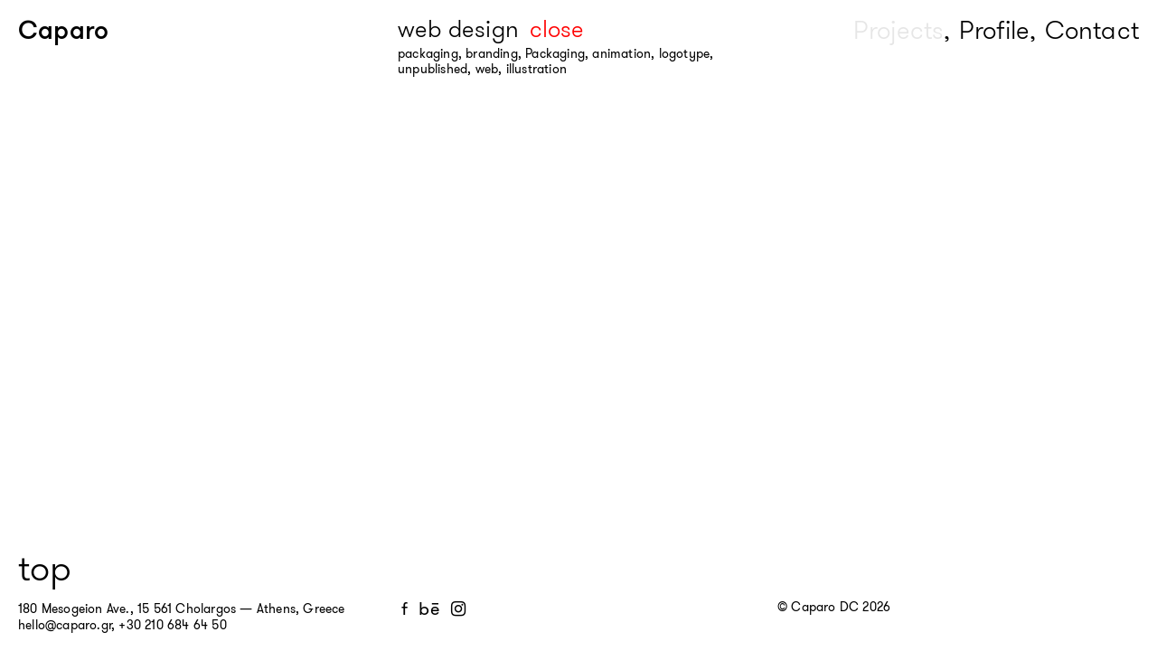

--- FILE ---
content_type: text/html; charset=UTF-8
request_url: https://www.caparo.gr/projects?tag=web%20design
body_size: 2969
content:
<!DOCTYPE html>
<html xml:lang="en" xmlns="http://www.w3.org/1999/xhtml" lang="en">

<head>
	
	<!-- Global site tag (gtag.js) - Google Analytics -->
	<script async src="https://www.googletagmanager.com/gtag/js?id=UA-74911826-1"></script>
	<script>
	  window.dataLayer = window.dataLayer || [];
	  function gtag(){dataLayer.push(arguments);}
	  gtag('js', new Date());

	  gtag('config', 'UA-74911826-1');
	</script>


	<meta charset="utf-8">
	<meta http-equiv="X-UA-Compatible" content="IE=edge">
	<title>Caparo design crew — discover our projects - Caparo design crew</title>

				<meta name="description" content="We design, animate and develop storytelling visual concepts and we enjoy crafting top-quality, tailor-made branded content in cross-media projects.">
	
	<meta name="keywords" content="caparo, design, crew, branding, packaging, animation, illustration, identity, agency, graphic, web, awards, kaparos">
		<meta name='viewport' content='initial-scale=1' />

	
	<meta property="og:type" content="website" />
				<meta property="og:title" content="Caparo design crew — Projects" />
	<meta property="og:url" content="https://www.caparo.gr/projects" />
	<meta property="og:image" content="https://images.lucentcms.com/caparo/2018/02/c1f6a849-1c71-42e3-ad1f-a9a119fb301b.png?w=1200" />
	<meta property="og:description" content="We design, animate and develop storytelling visual concepts and we enjoy crafting top-quality, tailor-made branded content in cross-media projects.">


	<meta name="p:domain_verify" content="36b4f16398f0d196d82b2c20352c0d51"/>

	<!-- Responsive favicons -->
	<link rel="apple-touch-icon" sizes="144x144" href="/apple-touch-icon.png?v=1.3">
	<link rel="icon" type="image/png" sizes="32x32" href="/favicon-32x32.png?v=1.3">
		<link rel="manifest" href="/manifest.json?v=1.3">
	<link rel="mask-icon" href="/safari-pinned-tab.svg?v=1.3" color="#5bbad5">
	
	<!-- Fonts -->
	<link rel="stylesheet" type="text/css" href="/fonts/GT-Walsheim/stylesheet.css" />
	<link rel="stylesheet" type="text/css" href="/fonts/WarnockPro/stylesheet.css" />

	<!-- Icons -->
	<link rel="stylesheet" href="https://maxcdn.bootstrapcdn.com/font-awesome/4.7.0/css/font-awesome.min.css">

	<!-- CSS -->
	<link rel="stylesheet" type="text/css" href="/dist/styles/styles.min.css" />
	<link rel="stylesheet" type="text/css" href="/icomoon/style.css" />

	

</head>

<body class="caparo-web projects ">

	<script>
		window.fbAsyncInit = function() {
			FB.init({
				appId      : '124859661669765',
				xfbml      : true,
				version    : 'v2.12'
			});
			FB.AppEvents.logPageView();
		};

		(function(d, s, id){
			var js, fjs = d.getElementsByTagName(s)[0];
			if (d.getElementById(id)) {return;}
			js = d.createElement(s); js.id = id;
			js.src = "https://connect.facebook.net/en_US/sdk.js";
			fjs.parentNode.insertBefore(js, fjs);
		}(document, 'script', 'facebook-jssdk'));
	</script>

			<div id="caparo-overlay"></div>
	
	
	<div id="wrapper">

				
		<header>
			<div class="header-inner">
				<div class="columns is-mobile ">

										<div class="column is-two-thirds-mobile is-one-third-tablet is-one-third-desktop is-one-quarter-widescreen is-one-fifth-fullhd">
												<h1><a href="/" title="Caparo homepage" id="logo-link"><span>Caparo</span> design crew</a></h1>
					</div>

					<div class="column is-hidden-mobile is-one-third-tablet is-one-third-desktop is-half-widescreen is-two-fifths-fullhd">
									<button type="button" class="open-filters hide">filters</button>
		<div class="active-tag"><span>web%20design</span> <button id="clear-tag">close</button></div>
		<div class="all-tags">
							<a href="/projects?tag=packaging" title="packaging projects" class="tag-packaging project-tag" data-tag=packaging>packaging</a>,							<a href="/projects?tag=branding" title="branding projects" class="tag-branding project-tag" data-tag=branding>branding</a>,							<a href="/projects?tag=Packaging" title="Packaging projects" class="tag-Packaging project-tag" data-tag=Packaging>Packaging</a>,							<a href="/projects?tag=animation" title="animation projects" class="tag-animation project-tag" data-tag=animation>animation</a>,							<a href="/projects?tag=logotype" title="logotype projects" class="tag-logotype project-tag" data-tag=logotype>logotype</a>,							<a href="/projects?tag=unpublished" title="unpublished projects" class="tag-unpublished project-tag" data-tag=unpublished>unpublished</a>,							<a href="/projects?tag=web" title="web projects" class="tag-web project-tag" data-tag=web>web</a>,							<a href="/projects?tag=illustration" title="illustration projects" class="tag-illustration project-tag" data-tag=illustration>illustration</a>					</div>
	
					</div>

					<div class="column is-hidden-mobile is-hidden-tablet-only is-hidden-desktop-only is-hidden-widescreen-only is-one-fifth-fullhd"></div>

					<div class="column is-one-third-mobile is-one-third-tablet is-one-third-desktop is-one-quarter-widescreen is-one-fifth-fullhd">
						<nav class="navbar" role="navigation" aria-label="main navigation">
							<div class="navbar-menu" id="navMenu">
								<div class="links-wrapper">
									<a id="nav-projects-link" class="" href="/projects" >Projects</a><span>,</span>
									<a class="" href="/profile">Profile</a><span>,</span>
									<a class="" href="/contact">Contact</a>
								</div>

																<div class="socials is-hidden-widescreen is-hidden-fullhd is-hidden-desktop">
									<a href="https://www.facebook.com/caparodesigncrew/" class="facebook" target="_blank" title="Caparo design crew on Facebook">f</a>
									<a href="https://www.behance.net/Caparodesigncrew" class="behance" target="_blank" title="Caparo design crew on Behance">bē</a>
									<a href="https://www.instagram.com/caparodesigncrew/" class="instagram" target="_blank" title="Caparo design crew on Instagram"><i class="fa fa-instagram" aria-hidden="true"></i></a>
								</div>
							</div>

							<button type="button" class="button navbar-burger" data-target="navMenu">
								<span></span>
								<span></span>
								<span></span>
							</button>
						</nav>
					</div>
				</div>
				<!-- .columns -->

			</div>
			<!-- .header-inner -->
				
		</header>

		<div class="main-content">
				<input type="hidden" name="tag" value="web%20design" >
	<input type="hidden" name="client" value="" >
		
	<div class="active-tag-mobile is-hidden-tablet">
					<div class="active-tag"><span>web%20design</span><button id="clear-tag">close</button></div>
			</div>

		
	<section id="projects-section" class="">
		<div class="columns is-multiline projects-grid">
					</div>
	</section>


	<span class="oblique-load">Projects</span>

		</div>
		<!-- .main-content -->

		<footer>

			<div class="columns is-mobile is-multiline">
				<div class="column is-full-mobile is-full-tablet is-full-desktop is-one-quarter-widescreen is-one-fifth-fullhd">
					<div class="inner left">
						<button type="button" id="back-to-top">top</button>
					</div>
				</div>

				<div class="column is-full-mobile is-one-third-tablet is-one-third-desktop is-one-quarter-widescreen is-one-fifth-fullhd">
										<span class="address"><a href="https://g.page/caparodesigncrew" title="Caparo in Google Maps" target="_blank" class="view-maps">180 Mesogeion Ave., <br class="tablet-specific-break">15 561 Cholargos &mdash; Athens, Greece</a><br><a href="/cdn-cgi/l/email-protection#d6beb3babab996b5b7a6b7a4b9f8b1a4" target="_blank" title="Send us an email"><span class="__cf_email__" data-cfemail="274f424b4b4867444657465548094055">[email&#160;protected]</span></a>, +30 210 684 64 50</span>
				</div>

				<div class="column is-half-mobile is-one-third-tablet is-one-third-desktop is-one-quarter-widescreen is-one-fifth-fullhd">
					<div class="socials">
						<a href="https://www.facebook.com/caparodesigncrew/" class="facebook" target="_blank" title="Caparo design crew on Facebook">f</a>
						<a href="https://www.behance.net/Caparodesigncrew" class="behance" target="_blank" title="Caparo design crew on Behance">bē</a>
						<a href="https://www.instagram.com/caparodesigncrew/" class="instagram" target="_blank" title="Caparo design crew on Instagram"><i class="fa fa-instagram" aria-hidden="true"></i></a>
					</div>		
				</div>

				<div class="column is-half-mobile is-one-third-tablet is-one-third-desktop is-one-quarter-widescreen is-two-fifths-fullhd">
					<div class="inner right">
						<span class="copyright">&copy; Caparo DC 2026</span>
											</div>
				</div>
			</div>
		</footer>
	</div>
	<!-- #wrapper -->


	

	<div class="modal caparo-modal" id="login-popup">
		<div class="modal-background"></div>
		<div class="modal-content">
			<div class="inner">
				<p>choose an option</p>
				<button type="button" id="client-login" class="choose-type">client</button>
				<button type="button" id="press-login" class="choose-type">press</button>
			</div>
						

						<button class="button popup-burger caparo-modal-close is-active" aria-label="close">
				<i class="icon-close"></i>
			</button>
		</div>
	</div>


	<!-- jQuery -->
	<script data-cfasync="false" src="/cdn-cgi/scripts/5c5dd728/cloudflare-static/email-decode.min.js"></script><script type="text/javascript" src="//cdnjs.cloudflare.com/ajax/libs/jquery/2.1.1/jquery.min.js"></script>
	<script src="https://unpkg.com/imagesloaded@4/imagesloaded.pkgd.min.js"></script>

	<script>
		var siteUrl = "https://www.caparo.gr"
	</script>
	
		<script type="text/javascript" src="/dist/scripts/projects.js"></script>

	<script type="text/javascript" src="/dist/scripts/scripts.min.js"></script>
	
			
<script defer src="https://static.cloudflareinsights.com/beacon.min.js/vcd15cbe7772f49c399c6a5babf22c1241717689176015" integrity="sha512-ZpsOmlRQV6y907TI0dKBHq9Md29nnaEIPlkf84rnaERnq6zvWvPUqr2ft8M1aS28oN72PdrCzSjY4U6VaAw1EQ==" data-cf-beacon='{"version":"2024.11.0","token":"a03e40ccf7404133879d8df31a1f6303","r":1,"server_timing":{"name":{"cfCacheStatus":true,"cfEdge":true,"cfExtPri":true,"cfL4":true,"cfOrigin":true,"cfSpeedBrain":true},"location_startswith":null}}' crossorigin="anonymous"></script>
</body>
</html>

--- FILE ---
content_type: text/html; charset=UTF-8
request_url: https://www.caparo.gr/ajax-projects?tag=web%2520design&per_page=600&offset=0&isMobile=false
body_size: 3803
content:


			<div class="column is-one-third-tablet is-one-third-desktop is-one-quarter-widescreen is-one-fifth-fullhd tag-packaging   client-athenian_brewery">
						<div class="inner project project-box">
				<a href="/project/amstel-kargo-ipa" title="AMSTEL KARGO IPA" class="project-link" data-divideby="3" data-projectoffset="1">
					<figure id="project-601">
																													<img data-src="https://images.lucentcms.com/caparo/2019/07/5d262f4fa6b5d-1.jpg" class="fade-in thumb-1" data-index="1" data-ext="jpg">
																							<img data-src="https://images.lucentcms.com/caparo/2019/07/5d262f508a34c-2.jpg" class="fade-in thumb-2" data-index="2" data-ext="jpg">
																							<img data-src="https://images.lucentcms.com/caparo/2019/07/5d262f5175217-3.jpg" class="fade-in thumb-3" data-index="3" data-ext="jpg">
																		</figure>
				</a>
				<div class="year-tags">
					<a href="/project/amstel-kargo-ipa" title="AMSTEL KARGO IPA" class="proj-title">AMSTEL KARGO IPA</a>

					
					
																			</div>
							
			</div>
		</div>
	
			<div class="column is-one-third-tablet is-one-third-desktop is-one-quarter-widescreen is-one-fifth-fullhd tag-branding  tag-packaging   client-unilever_hellas">
						<div class="inner project project-box">
				<a href="/project/unilever-evga-ice-creams" title="Unilever, EVGA ice creams" class="project-link" data-divideby="3" data-projectoffset="2">
					<figure id="project-602">
																													<img data-src="https://images.lucentcms.com/caparo/2020/02/5e549510e031f-2.jpg" class="fade-in thumb-1" data-index="1" data-ext="jpg">
																							<img data-src="https://images.lucentcms.com/caparo/2020/03/5e5fa1f946d15-3.jpg" class="fade-in thumb-2" data-index="2" data-ext="jpg">
																							<img data-src="https://images.lucentcms.com/caparo/2020/02/5e54950fd44f4-1.jpg" class="fade-in thumb-3" data-index="3" data-ext="jpg">
																		</figure>
				</a>
				<div class="year-tags">
					<a href="/project/unilever-evga-ice-creams" title="Unilever, EVGA ice creams" class="proj-title">Unilever, EVGA ice creams</a>

					
					
																			</div>
							
			</div>
		</div>
	
			<div class="column is-one-third-tablet is-one-third-desktop is-one-quarter-widescreen is-one-fifth-fullhd tag-Packaging   client-">
						<div class="inner project project-box">
				<a href="/project/caparaki-2021" title="Caparaki 2021" class="project-link" data-divideby="3" data-projectoffset="3">
					<figure id="project-603">
																													<img data-src="https://images.lucentcms.com/caparo/2021/12/61b91e9c228bd-thumbnails-1.jpg" class="fade-in thumb-1" data-index="1" data-ext="jpg">
																							<img data-src="https://images.lucentcms.com/caparo/2021/12/61b91e9ce5079-thumbnails-2.jpg" class="fade-in thumb-2" data-index="2" data-ext="jpg">
																							<img data-src="https://images.lucentcms.com/caparo/2021/12/61b91e9da0e0a-thumbnails-3.jpg" class="fade-in thumb-3" data-index="3" data-ext="jpg">
																		</figure>
				</a>
				<div class="year-tags">
					<a href="/project/caparaki-2021" title="Caparaki 2021" class="proj-title">Caparaki 2021</a>

					
					
																			</div>
							
			</div>
		</div>
	
			<div class="column is-one-third-tablet is-one-third-desktop is-one-quarter-widescreen is-one-fifth-fullhd tag-animation   client-gwp_global_water_partnership_mediterranean">
						<div class="inner project project-box">
				<a href="/project/water_utility_operator_game" title="Water utility operator — game" class="project-link" data-divideby="3" data-projectoffset="4">
					<figure id="project-604">
																													<img data-src="https://images.lucentcms.com/caparo/2019/01/fe829d92-4b65-4a9c-aa7b-af659b6e7df2.jpg" class="fade-in thumb-1" data-index="1" data-ext="jpg">
																							<img data-src="https://images.lucentcms.com/caparo/2019/01/d1f4900a-d6eb-4b3f-bd94-6981ebaac97e.jpg" class="fade-in thumb-2" data-index="2" data-ext="jpg">
																							<img data-src="https://images.lucentcms.com/caparo/2019/01/77d592b3-9be9-4a0f-bd09-2d8ed6755187.jpg" class="fade-in thumb-3" data-index="3" data-ext="jpg">
																		</figure>
				</a>
				<div class="year-tags">
					<a href="/project/water_utility_operator_game" title="Water utility operator — game" class="proj-title">Water utility operator — game</a>

					
					
																			</div>
							
			</div>
		</div>
	
			<div class="column is-one-third-tablet is-one-third-desktop is-one-quarter-widescreen is-one-fifth-fullhd tag-packaging   client-lidl_hellas">
						<div class="inner project project-box">
				<a href="/project/retsina-wine-lidl" title="RETSINA wine, Lidl" class="project-link" data-divideby="3" data-projectoffset="5">
					<figure id="project-605">
																													<img data-src="https://images.lucentcms.com/caparo/2020/03/5e6bd3037e758-1.jpg" class="fade-in thumb-1" data-index="1" data-ext="jpg">
																							<img data-src="https://images.lucentcms.com/caparo/2020/03/5e6bd3043c42c-2.jpg" class="fade-in thumb-2" data-index="2" data-ext="jpg">
																							<img data-src="https://images.lucentcms.com/caparo/2020/03/5e6bd30552e7c-3.jpg" class="fade-in thumb-3" data-index="3" data-ext="jpg">
																		</figure>
				</a>
				<div class="year-tags">
					<a href="/project/retsina-wine-lidl" title="RETSINA wine, Lidl" class="proj-title">RETSINA wine, Lidl</a>

					
					
																			</div>
							
			</div>
		</div>
	
			<div class="column is-one-third-tablet is-one-third-desktop is-one-quarter-widescreen is-one-fifth-fullhd tag-packaging   client-lidl_hellas">
						<div class="inner project project-box">
				<a href="/project/twenty-stories" title="Lidl, Twenty Stories" class="project-link" data-divideby="4" data-projectoffset="6">
					<figure id="project-606">
																													<img data-src="https://images.lucentcms.com/caparo/2019/11/5ddaaf8d68aaf-thumbnail2.jpg" class="fade-in thumb-1" data-index="1" data-ext="jpg">
																							<img data-src="https://images.lucentcms.com/caparo/2019/11/5ddaaf8c744b9-thumbnail1.jpg" class="fade-in thumb-2" data-index="2" data-ext="jpg">
																							<img data-src="https://images.lucentcms.com/caparo/2019/11/5ddaaf8e1ee39-thumbnail3.jpg" class="fade-in thumb-3" data-index="3" data-ext="jpg">
																							<img data-src="https://images.lucentcms.com/caparo/2019/11/5ddaaf8eb077b-thumbnail4.jpg" class="fade-in thumb-4" data-index="4" data-ext="jpg">
																		</figure>
				</a>
				<div class="year-tags">
					<a href="/project/twenty-stories" title="Lidl, Twenty Stories" class="proj-title">Lidl, Twenty Stories</a>

					
					
																			</div>
							
			</div>
		</div>
	
			<div class="column is-one-third-tablet is-one-third-desktop is-one-quarter-widescreen is-one-fifth-fullhd tag-animation   client-">
						<div class="inner project project-box">
				<a href="/project/digital_trip" title="Digital trip, EBGE awards" class="project-link" data-divideby="3" data-projectoffset="7">
					<figure id="project-607">
																													<img data-src="https://images.lucentcms.com/caparo/2018/07/1e9d2715-86fb-4924-a0aa-a400e3d4f89e.jpg" class="fade-in thumb-1" data-index="1" data-ext="jpg">
																							<img data-src="https://images.lucentcms.com/caparo/2018/04/00263e93-b566-4807-9072-f717b81d73fd.png" class="fade-in thumb-2" data-index="2" data-ext="png">
																							<img data-src="https://images.lucentcms.com/caparo/2018/04/318be51f-d66d-4764-99c0-ed0985201ea2.png" class="fade-in thumb-3" data-index="3" data-ext="png">
																		</figure>
				</a>
				<div class="year-tags">
					<a href="/project/digital_trip" title="Digital trip, EBGE awards" class="proj-title">Digital trip, EBGE awards</a>

					
					
																			</div>
							
			</div>
		</div>
	
			<div class="column is-one-third-tablet is-one-third-desktop is-one-quarter-widescreen is-one-fifth-fullhd tag-packaging   client-physis_laboratory">
						<div class="inner project project-box">
				<a href="/project/physis-laboratory-leutro-series" title="Physis Laboratory, Loutro series" class="project-link" data-divideby="3" data-projectoffset="8">
					<figure id="project-608">
																													<img data-src="https://images.lucentcms.com/caparo/2019/06/5cf95d9865176-1.jpg" class="fade-in thumb-1" data-index="1" data-ext="jpg">
																							<img data-src="https://images.lucentcms.com/caparo/2019/06/5cf95d99461db-2.jpg" class="fade-in thumb-2" data-index="2" data-ext="jpg">
																							<img data-src="https://images.lucentcms.com/caparo/2019/06/5cf95d9adedf8-3.jpg" class="fade-in thumb-3" data-index="3" data-ext="jpg">
																		</figure>
				</a>
				<div class="year-tags">
					<a href="/project/physis-laboratory-leutro-series" title="Physis Laboratory, Loutro series" class="proj-title">Physis Laboratory, Loutro series</a>

					
					
																			</div>
							
			</div>
		</div>
	
			<div class="column is-one-third-tablet is-one-third-desktop is-one-quarter-widescreen is-one-fifth-fullhd tag-packaging   client-self_promotion">
						<div class="inner project project-box">
				<a href="/project/caparaki" title="Caparaki Vol 1" class="project-link" data-divideby="3" data-projectoffset="9">
					<figure id="project-609">
																													<img data-src="https://images.lucentcms.com/caparo/2018/03/c26564d1-4ab4-4530-8e11-b50b2ec9e6f4.jpg" class="fade-in thumb-1" data-index="1" data-ext="jpg">
																							<img data-src="https://images.lucentcms.com/caparo/2018/03/495f2bd4-cd47-4f03-8126-77410b4327a1.1" class="fade-in thumb-2" data-index="2" data-ext="1">
																							<img data-src="https://images.lucentcms.com/caparo/2018/03/4316e512-dc52-4abc-9adc-829221779d13.jpg" class="fade-in thumb-3" data-index="3" data-ext="jpg">
																		</figure>
				</a>
				<div class="year-tags">
					<a href="/project/caparaki" title="Caparaki Vol 1" class="proj-title">Caparaki Vol 1</a>

					
					
																			</div>
							
			</div>
		</div>
	
			<div class="column is-one-third-tablet is-one-third-desktop is-one-quarter-widescreen is-one-fifth-fullhd tag-animation   client-careerbuilder">
						<div class="inner project project-box">
				<a href="/project/join-the-content-moderators-campaign" title="Join the content moderators, campaign" class="project-link" data-divideby="3" data-projectoffset="10">
					<figure id="project-610">
																													<img data-src="https://images.lucentcms.com/caparo/2019/05/d4bde191-d024-4eae-9261-50fca60bb65e.jpg" class="fade-in thumb-1" data-index="1" data-ext="jpg">
																							<img data-src="https://images.lucentcms.com/caparo/2019/05/45242651-e3d5-4d93-9bed-2ea17faeb7c0.jpg" class="fade-in thumb-2" data-index="2" data-ext="jpg">
																							<img data-src="https://images.lucentcms.com/caparo/2019/04/1cf0645c-9ebc-4189-b0d3-95655bf324ec.gif" class="fade-in thumb-3" data-index="3" data-ext="gif">
																		</figure>
				</a>
				<div class="year-tags">
					<a href="/project/join-the-content-moderators-campaign" title="Join the content moderators, campaign" class="proj-title">Join the content moderators, campaign</a>

					
					
																			</div>
							
			</div>
		</div>
	
			<div class="column is-one-third-tablet is-one-third-desktop is-one-quarter-widescreen is-one-fifth-fullhd tag-animation   client-">
						<div class="inner project project-box">
				<a href="/project/the_bedroom_snowman" title="The Bedroom snowman, music event" class="project-link" data-divideby="3" data-projectoffset="11">
					<figure id="project-611">
																													<img data-src="https://images.lucentcms.com/caparo/2018/03/fc50c13d-9d0f-436e-94a6-deb2187ba131.jpg" class="fade-in thumb-1" data-index="1" data-ext="jpg">
																							<img data-src="https://images.lucentcms.com/caparo/2018/03/516da2ec-460a-4858-b3d3-0d03786fc9d0.jpg" class="fade-in thumb-2" data-index="2" data-ext="jpg">
																							<img data-src="https://images.lucentcms.com/caparo/2018/03/c2e70f0a-4222-4a08-9602-0eed4a909f0c.jpg" class="fade-in thumb-3" data-index="3" data-ext="jpg">
																		</figure>
				</a>
				<div class="year-tags">
					<a href="/project/the_bedroom_snowman" title="The Bedroom snowman, music event" class="proj-title">The Bedroom snowman, music event</a>

					
					
																			</div>
							
			</div>
		</div>
	
			<div class="column is-one-third-tablet is-one-third-desktop is-one-quarter-widescreen is-one-fifth-fullhd tag-packaging   client-physis_laboratory">
						<div class="inner project project-box">
				<a href="/project/physis_laboratory_beeswax_creams" title="Physis Laboratory, Beeswax creams" class="project-link" data-divideby="3" data-projectoffset="12">
					<figure id="project-612">
																													<img data-src="https://images.lucentcms.com/caparo/2019/01/d33a7d41-71cc-4ca9-94a7-e31bea8fa960.jpg" class="fade-in thumb-1" data-index="1" data-ext="jpg">
																							<img data-src="https://images.lucentcms.com/caparo/2019/01/6eab6d1d-321e-4f0d-bbed-ab8cefcc488a.jpg" class="fade-in thumb-2" data-index="2" data-ext="jpg">
																							<img data-src="https://images.lucentcms.com/caparo/2019/01/c8c3000e-2226-4a5c-95d9-7387c310b409.jpg" class="fade-in thumb-3" data-index="3" data-ext="jpg">
																		</figure>
				</a>
				<div class="year-tags">
					<a href="/project/physis_laboratory_beeswax_creams" title="Physis Laboratory, Beeswax creams" class="proj-title">Physis Laboratory, Beeswax creams</a>

					
					
																			</div>
							
			</div>
		</div>
	
			<div class="column is-one-third-tablet is-one-third-desktop is-one-quarter-widescreen is-one-fifth-fullhd tag-animation   client-gwp_global_water_partnership_mediterranean">
						<div class="inner project project-box">
				<a href="/project/the_fairly_hydrated_knight_game" title="The fairly hydrated knight — game" class="project-link" data-divideby="3" data-projectoffset="13">
					<figure id="project-613">
																													<img data-src="https://images.lucentcms.com/caparo/2018/07/c1f40fae-37ec-4844-b38a-c5631b08eac1.gif" class="fade-in thumb-1" data-index="1" data-ext="gif">
																							<img data-src="https://images.lucentcms.com/caparo/2018/07/87c7dbd5-b185-4ca2-90d3-32273345d811.1" class="fade-in thumb-2" data-index="2" data-ext="1">
																							<img data-src="https://images.lucentcms.com/caparo/2018/07/d4f0efc9-83a8-47bf-b31b-2d1c2d310c0f.jpg" class="fade-in thumb-3" data-index="3" data-ext="jpg">
																		</figure>
				</a>
				<div class="year-tags">
					<a href="/project/the_fairly_hydrated_knight_game" title="The fairly hydrated knight — game" class="proj-title">The fairly hydrated knight — game</a>

					
					
																			</div>
							
			</div>
		</div>
	
			<div class="column is-one-third-tablet is-one-third-desktop is-one-quarter-widescreen is-one-fifth-fullhd tag-packaging   client-acropolis_museum">
						<div class="inner project project-box">
				<a href="/project/white_leaf_hygiene_papers" title="White Leaf, hygiene papers" class="project-link" data-divideby="3" data-projectoffset="14">
					<figure id="project-614">
																													<img data-src="https://images.lucentcms.com/caparo/2018/07/fb7ec793-bdf9-46cb-986c-5d20f7a35e5e.jpg" class="fade-in thumb-1" data-index="1" data-ext="jpg">
																							<img data-src="https://images.lucentcms.com/caparo/2018/03/8526d094-a353-4a94-a207-bea2d1a92a8b.png" class="fade-in thumb-2" data-index="2" data-ext="png">
																							<img data-src="https://images.lucentcms.com/caparo/2018/03/fce4f496-f8f0-4c09-b21b-9b27cc5f3fb4.png" class="fade-in thumb-3" data-index="3" data-ext="png">
																		</figure>
				</a>
				<div class="year-tags">
					<a href="/project/white_leaf_hygiene_papers" title="White Leaf, hygiene papers" class="proj-title">White Leaf, hygiene papers</a>

					
					
																			</div>
							
			</div>
		</div>
	
			<div class="column is-one-third-tablet is-one-third-desktop is-one-quarter-widescreen is-one-fifth-fullhd tag-packaging   client-liber_sa">
						<div class="inner project project-box">
				<a href="/project/aplos_probiotics_dairy" title="Aplos, probiotics dairy" class="project-link" data-divideby="3" data-projectoffset="15">
					<figure id="project-615">
																													<img data-src="https://images.lucentcms.com/caparo/2018/11/0006fbe4-12b8-43f1-a467-456141726998.jpg" class="fade-in thumb-1" data-index="1" data-ext="jpg">
																							<img data-src="https://images.lucentcms.com/caparo/2018/11/40d528ed-d8c5-4c9e-8ebc-cb76bd9d4490.jpg" class="fade-in thumb-2" data-index="2" data-ext="jpg">
																							<img data-src="https://images.lucentcms.com/caparo/2018/11/6abd98a7-f9b6-43c0-bb47-e8acc61e0113.jpg" class="fade-in thumb-3" data-index="3" data-ext="jpg">
																		</figure>
				</a>
				<div class="year-tags">
					<a href="/project/aplos_probiotics_dairy" title="Aplos, probiotics dairy" class="proj-title">Aplos, probiotics dairy</a>

					
					
																			</div>
							
			</div>
		</div>
	
			<div class="column is-one-third-tablet is-one-third-desktop is-one-quarter-widescreen is-one-fifth-fullhd tag-animation   client-gwp_global_water_partnership_mediterranean">
						<div class="inner project project-box">
				<a href="/project/water_hero_game" title="Water hero — game" class="project-link" data-divideby="3" data-projectoffset="16">
					<figure id="project-616">
																													<img data-src="https://images.lucentcms.com/caparo/2019/01/eae881b3-2285-42bf-b8b3-914e13378bed.gif" class="fade-in thumb-1" data-index="1" data-ext="gif">
																							<img data-src="https://images.lucentcms.com/caparo/2019/01/ce5c4c10-3019-435a-bb81-4f674b8d0b4a.jpg" class="fade-in thumb-2" data-index="2" data-ext="jpg">
																							<img data-src="https://images.lucentcms.com/caparo/2019/01/7725620a-47e2-4271-8cda-42d0046ecfb1.jpg" class="fade-in thumb-3" data-index="3" data-ext="jpg">
																		</figure>
				</a>
				<div class="year-tags">
					<a href="/project/water_hero_game" title="Water hero — game" class="proj-title">Water hero — game</a>

					
					
																			</div>
							
			</div>
		</div>
	
			<div class="column is-one-third-tablet is-one-third-desktop is-one-quarter-widescreen is-one-fifth-fullhd tag-packaging   client-physis_laboratory">
						<div class="inner project project-box">
				<a href="/project/la_coquille_de_la_vie_soaps" title="La coquille de la vie, soaps" class="project-link" data-divideby="3" data-projectoffset="17">
					<figure id="project-617">
																													<img data-src="https://images.lucentcms.com/caparo/2019/03/789a9f0a-63af-4e3f-9b5e-210ca8fa9ab9.jpg" class="fade-in thumb-1" data-index="1" data-ext="jpg">
																							<img data-src="https://images.lucentcms.com/caparo/2019/03/6b7d0458-8519-4644-b19b-3d8b8c2f78c2.jpg" class="fade-in thumb-2" data-index="2" data-ext="jpg">
																							<img data-src="https://images.lucentcms.com/caparo/2019/03/25ce3c0a-a163-437c-8adb-1ee7a09205f6.jpg" class="fade-in thumb-3" data-index="3" data-ext="jpg">
																		</figure>
				</a>
				<div class="year-tags">
					<a href="/project/la_coquille_de_la_vie_soaps" title="La coquille de la vie, soaps" class="proj-title">La coquille de la vie, soaps</a>

					
					
																			</div>
							
			</div>
		</div>
	
			<div class="column is-one-third-tablet is-one-third-desktop is-one-quarter-widescreen is-one-fifth-fullhd tag-animation   client-cosmote">
						<div class="inner project project-box">
				<a href="/project/cosmote_48_24" title="Cosmote 48-24" class="project-link" data-divideby="3" data-projectoffset="18">
					<figure id="project-618">
																													<img data-src="https://images.lucentcms.com/caparo/2018/07/afde447f-0c40-4de8-873c-25592317522c.jpg" class="fade-in thumb-1" data-index="1" data-ext="jpg">
																							<img data-src="https://images.lucentcms.com/caparo/2018/07/d478aa16-4107-46cc-94f7-09f6aca48fd9.png" class="fade-in thumb-2" data-index="2" data-ext="png">
																							<img data-src="https://images.lucentcms.com/caparo/2018/03/b2ed7209-52b2-4184-95cf-41673a8b497e.png" class="fade-in thumb-3" data-index="3" data-ext="png">
																		</figure>
				</a>
				<div class="year-tags">
					<a href="/project/cosmote_48_24" title="Cosmote 48-24" class="proj-title">Cosmote 48-24</a>

					
					
																			</div>
							
			</div>
		</div>
	
			<div class="column is-one-third-tablet is-one-third-desktop is-one-quarter-widescreen is-one-fifth-fullhd tag-packaging   client-">
						<div class="inner project project-box">
				<a href="/project/vasilitsa_greek_feta" title="Vasilitsa, Greek feta" class="project-link" data-divideby="3" data-projectoffset="19">
					<figure id="project-619">
																													<img data-src="https://images.lucentcms.com/caparo/2018/10/d87c9832-0f2f-4d20-9b15-6b5ea03548b5.jpg" class="fade-in thumb-1" data-index="1" data-ext="jpg">
																							<img data-src="https://images.lucentcms.com/caparo/2018/10/d5b35e99-8996-4356-9cb8-133d81a1e93e.jpg" class="fade-in thumb-2" data-index="2" data-ext="jpg">
																							<img data-src="https://images.lucentcms.com/caparo/2018/11/fe92a88e-0c4b-4d24-ad80-8aded0df725e.jpg" class="fade-in thumb-3" data-index="3" data-ext="jpg">
																		</figure>
				</a>
				<div class="year-tags">
					<a href="/project/vasilitsa_greek_feta" title="Vasilitsa, Greek feta" class="proj-title">Vasilitsa, Greek feta</a>

					
					
																			</div>
							
			</div>
		</div>
	
			<div class="column is-one-third-tablet is-one-third-desktop is-one-quarter-widescreen is-one-fifth-fullhd tag-animation   client-gwp_global_water_partnership_mediterranean">
						<div class="inner project project-box">
				<a href="/project/water_cycle_game" title="Water Cycle — game" class="project-link" data-divideby="3" data-projectoffset="20">
					<figure id="project-620">
																													<img data-src="https://images.lucentcms.com/caparo/2018/06/f5627e61-057a-46b1-a07f-e0092eafedc3.png" class="fade-in thumb-1" data-index="1" data-ext="png">
																							<img data-src="https://images.lucentcms.com/caparo/2018/06/bd2abb6f-8f39-4cdd-ac24-4e63f3c6cae2.jpg" class="fade-in thumb-2" data-index="2" data-ext="jpg">
																							<img data-src="https://images.lucentcms.com/caparo/2018/07/4003a99d-9c21-48d8-aaae-443214f038cc.jpg" class="fade-in thumb-3" data-index="3" data-ext="jpg">
																		</figure>
				</a>
				<div class="year-tags">
					<a href="/project/water_cycle_game" title="Water Cycle — game" class="proj-title">Water Cycle — game</a>

					
					
																			</div>
							
			</div>
		</div>
	
			<div class="column is-one-third-tablet is-one-third-desktop is-one-quarter-widescreen is-one-fifth-fullhd tag-packaging   client-acropolis_museum">
						<div class="inner project project-box">
				<a href="/project/white_leaf_premium" title="White Leaf Premium" class="project-link" data-divideby="3" data-projectoffset="21">
					<figure id="project-621">
																													<img data-src="https://images.lucentcms.com/caparo/2018/03/8f75b62f-cc1e-4aa6-8ae6-354ed32a10b2.jpg" class="fade-in thumb-1" data-index="1" data-ext="jpg">
																							<img data-src="https://images.lucentcms.com/caparo/2018/05/bf4b71a6-ab57-4b9c-9590-4a9c371d8068.jpg" class="fade-in thumb-2" data-index="2" data-ext="jpg">
																							<img data-src="https://images.lucentcms.com/caparo/2018/03/404ced8b-098f-411a-955a-ecb7794c9322.jpg" class="fade-in thumb-3" data-index="3" data-ext="jpg">
																		</figure>
				</a>
				<div class="year-tags">
					<a href="/project/white_leaf_premium" title="White Leaf Premium" class="proj-title">White Leaf Premium</a>

					
					
																			</div>
							
			</div>
		</div>
	
			<div class="column is-one-third-tablet is-one-third-desktop is-one-quarter-widescreen is-one-fifth-fullhd tag-packaging  tag-branding   client-physis_laboratory">
						<div class="inner project project-box">
				<a href="/project/physis-laboratory-facial-creams" title="Physis Laboratory, facial creams" class="project-link" data-divideby="3" data-projectoffset="22">
					<figure id="project-622">
																													<img data-src="https://images.lucentcms.com/caparo/2019/07/5d416ae15ab27-3.jpg" class="fade-in thumb-1" data-index="1" data-ext="jpg">
																							<img data-src="https://images.lucentcms.com/caparo/2019/07/5d416adf6e390-1.jpg" class="fade-in thumb-2" data-index="2" data-ext="jpg">
																							<img data-src="https://images.lucentcms.com/caparo/2019/07/5d416ae06a822-2.jpg" class="fade-in thumb-3" data-index="3" data-ext="jpg">
																		</figure>
				</a>
				<div class="year-tags">
					<a href="/project/physis-laboratory-facial-creams" title="Physis Laboratory, facial creams" class="proj-title">Physis Laboratory, facial creams</a>

					
					
																			</div>
							
			</div>
		</div>
	
			<div class="column is-one-third-tablet is-one-third-desktop is-one-quarter-widescreen is-one-fifth-fullhd tag-packaging   client-liber_sa">
						<div class="inner project project-box">
				<a href="/project/aplos_greek_yogurt_with_fruits" title="Aplos, Greek yogurt with fruits" class="project-link" data-divideby="3" data-projectoffset="23">
					<figure id="project-623">
																													<img data-src="https://images.lucentcms.com/caparo/2018/03/8502ef52-7c14-4880-966e-0421310c9b48.jpg" class="fade-in thumb-1" data-index="1" data-ext="jpg">
																							<img data-src="https://images.lucentcms.com/caparo/2018/07/34514926-363d-4b00-a65b-abe7ba2e2524.jpg" class="fade-in thumb-2" data-index="2" data-ext="jpg">
																							<img data-src="https://images.lucentcms.com/caparo/2018/07/b2aaeedb-3440-4837-a743-0ae507012669.4jpg" class="fade-in thumb-3" data-index="3" data-ext="4jpg">
																		</figure>
				</a>
				<div class="year-tags">
					<a href="/project/aplos_greek_yogurt_with_fruits" title="Aplos, Greek yogurt with fruits" class="proj-title">Aplos, Greek yogurt with fruits</a>

					
					
																			</div>
							
			</div>
		</div>
	
			<div class="column is-one-third-tablet is-one-third-desktop is-one-quarter-widescreen is-one-fifth-fullhd tag-packaging   client-athenian_brewery">
						<div class="inner project project-box">
				<a href="/project/vios_5_cereal_beer" title="Vios 5 cereal beer" class="project-link" data-divideby="3" data-projectoffset="24">
					<figure id="project-624">
																													<img data-src="https://images.lucentcms.com/caparo/2018/07/ac72a14b-5692-4579-8d03-8312ce1e909e.3" class="fade-in thumb-1" data-index="1" data-ext="3">
																							<img data-src="https://images.lucentcms.com/caparo/2018/03/8bd37635-01fc-4451-aa99-39a91e6a0ba8.jpg" class="fade-in thumb-2" data-index="2" data-ext="jpg">
																							<img data-src="https://images.lucentcms.com/caparo/2018/03/7eee65bc-d470-4e02-92fb-75427da2b13a.png" class="fade-in thumb-3" data-index="3" data-ext="png">
																		</figure>
				</a>
				<div class="year-tags">
					<a href="/project/vios_5_cereal_beer" title="Vios 5 cereal beer" class="proj-title">Vios 5 cereal beer</a>

					
					
																			</div>
							
			</div>
		</div>
	
			<div class="column is-one-third-tablet is-one-third-desktop is-one-quarter-widescreen is-one-fifth-fullhd tag-packaging   client-">
						<div class="inner project project-box">
				<a href="/project/kimon" title="Kimon" class="project-link" data-divideby="3" data-projectoffset="25">
					<figure id="project-625">
																													<img data-src="https://images.lucentcms.com/caparo/2018/07/dbfbc5a2-5a79-4954-9999-38c819198ab5.jpg" class="fade-in thumb-1" data-index="1" data-ext="jpg">
																							<img data-src="https://images.lucentcms.com/caparo/2018/07/a5fd9e52-28d2-4bff-abf6-1a2eb1c4d953.png" class="fade-in thumb-2" data-index="2" data-ext="png">
																							<img data-src="https://images.lucentcms.com/caparo/2018/07/30ffc5f8-6a0e-4d92-adef-e2e1fe288568.jpg" class="fade-in thumb-3" data-index="3" data-ext="jpg">
																		</figure>
				</a>
				<div class="year-tags">
					<a href="/project/kimon" title="Kimon" class="proj-title">Kimon</a>

					
					
																			</div>
							
			</div>
		</div>
	
			<div class="column is-one-third-tablet is-one-third-desktop is-one-quarter-widescreen is-one-fifth-fullhd tag-branding  tag-packaging  tag-logotype  tag-unpublished   client-">
						<div class="inner project project-box">
				<a href="/project/fit_food" title="Fit Food" class="project-link" data-divideby="3" data-projectoffset="26">
					<figure id="project-626">
																													<img data-src="https://images.lucentcms.com/caparo/2018/06/dfe559a3-86f8-4f08-b121-57fa22dcdbea.jpg" class="fade-in thumb-1" data-index="1" data-ext="jpg">
																							<img data-src="https://images.lucentcms.com/caparo/2018/06/bdf59a9d-6ba8-4173-b4c3-dd3f08384f9c.jpg" class="fade-in thumb-2" data-index="2" data-ext="jpg">
																							<img data-src="https://images.lucentcms.com/caparo/2018/06/e11070c4-d9f1-4a39-9de8-de36a9f4ac1d.jpg" class="fade-in thumb-3" data-index="3" data-ext="jpg">
																		</figure>
				</a>
				<div class="year-tags">
					<a href="/project/fit_food" title="Fit Food" class="proj-title">Fit Food</a>

					
					
																			</div>
							
			</div>
		</div>
	
			<div class="column is-one-third-tablet is-one-third-desktop is-one-quarter-widescreen is-one-fifth-fullhd tag-packaging   client-petit_zebre_switzerland">
						<div class="inner project project-box">
				<a href="/project/petit_zebre_baby_food_products" title="Petit Zebre, baby products" class="project-link" data-divideby="5" data-projectoffset="27">
					<figure id="project-627">
																													<img data-src="https://images.lucentcms.com/caparo/2020/05/5eb7419ecf00f-5.jpg" class="fade-in thumb-1" data-index="1" data-ext="jpg">
																							<img data-src="https://images.lucentcms.com/caparo/2018/07/f7794834-abac-42f4-b60f-9fdb9cdf866f.jpg" class="fade-in thumb-2" data-index="2" data-ext="jpg">
																							<img data-src="https://images.lucentcms.com/caparo/2018/07/9831d378-44f3-4cdd-8dd8-539ca6843388.jpg" class="fade-in thumb-3" data-index="3" data-ext="jpg">
																							<img data-src="https://images.lucentcms.com/caparo/2020/05/5eb74210bcddd-1.jpg" class="fade-in thumb-4" data-index="4" data-ext="jpg">
																							<img data-src="https://images.lucentcms.com/caparo/2020/05/5eb7419d0300b-4.jpg" class="fade-in thumb-5" data-index="5" data-ext="jpg">
																		</figure>
				</a>
				<div class="year-tags">
					<a href="/project/petit_zebre_baby_food_products" title="Petit Zebre, baby products" class="proj-title">Petit Zebre, baby products</a>

					
					
																			</div>
							
			</div>
		</div>
	
			<div class="column is-one-third-tablet is-one-third-desktop is-one-quarter-widescreen is-one-fifth-fullhd tag-packaging   client-">
						<div class="inner project project-box">
				<a href="/project/barrio_the_neighbourhood_cafe" title="Barrio, the neighbourhood cafe" class="project-link" data-divideby="3" data-projectoffset="28">
					<figure id="project-628">
																													<img data-src="https://images.lucentcms.com/caparo/2018/03/f4510bc9-68cf-4b98-ae6f-b23f33391d65.jpg" class="fade-in thumb-1" data-index="1" data-ext="jpg">
																							<img data-src="https://images.lucentcms.com/caparo/2018/03/2eab9de7-55aa-436e-8bd3-9a410d0e27b2.jpg" class="fade-in thumb-2" data-index="2" data-ext="jpg">
																							<img data-src="https://images.lucentcms.com/caparo/2018/03/3753d7a2-24aa-44a7-b0aa-e32c6eda29e5.jpg" class="fade-in thumb-3" data-index="3" data-ext="jpg">
																		</figure>
				</a>
				<div class="year-tags">
					<a href="/project/barrio_the_neighbourhood_cafe" title="Barrio, the neighbourhood cafe" class="proj-title">Barrio, the neighbourhood cafe</a>

					
					
																			</div>
							
			</div>
		</div>
	
			<div class="column is-one-third-tablet is-one-third-desktop is-one-quarter-widescreen is-one-fifth-fullhd tag-packaging   client-lidl_hellas">
						<div class="inner project project-box">
				<a href="/project/lidl_eviva_kids" title="Lidl, Eviva kids" class="project-link" data-divideby="3" data-projectoffset="29">
					<figure id="project-629">
																													<img data-src="https://images.lucentcms.com/caparo/2018/07/876a1970-b162-485a-8009-f057b6d5fe50.jpg" class="fade-in thumb-1" data-index="1" data-ext="jpg">
																							<img data-src="https://images.lucentcms.com/caparo/2018/07/99f4cffd-6bee-4841-9ea1-c5b8e2cc4f01.jpg" class="fade-in thumb-2" data-index="2" data-ext="jpg">
																							<img data-src="https://images.lucentcms.com/caparo/2018/07/dc954668-e8e1-4617-bc91-fcf2184dfef1.jpg" class="fade-in thumb-3" data-index="3" data-ext="jpg">
																		</figure>
				</a>
				<div class="year-tags">
					<a href="/project/lidl_eviva_kids" title="Lidl, Eviva kids" class="proj-title">Lidl, Eviva kids</a>

					
					
																			</div>
							
			</div>
		</div>
	
			<div class="column is-one-third-tablet is-one-third-desktop is-one-quarter-widescreen is-one-fifth-fullhd tag-branding  tag-packaging  tag-web  tag-illustration   client-hatzakis">
						<div class="inner project project-box">
				<a href="/project/hatzakis_snacks_delights" title="Hatzakis, snacks &amp; delights" class="project-link" data-divideby="3" data-projectoffset="30">
					<figure id="project-630">
																													<img data-src="https://images.lucentcms.com/caparo/2018/06/809efc8d-f8cf-4947-96fd-5a9fe85b1b00.jpg" class="fade-in thumb-1" data-index="1" data-ext="jpg">
																							<img data-src="https://images.lucentcms.com/caparo/2018/03/84a89d94-b1a8-437b-8474-6cb4e28c54d6.png" class="fade-in thumb-2" data-index="2" data-ext="png">
																							<img data-src="https://images.lucentcms.com/caparo/2018/06/7ca33ff6-0397-407d-b5a7-024c4b12e452.jpg" class="fade-in thumb-3" data-index="3" data-ext="jpg">
																		</figure>
				</a>
				<div class="year-tags">
					<a href="/project/hatzakis_snacks_delights" title="Hatzakis, snacks &amp; delights" class="proj-title">Hatzakis, snacks &amp; delights</a>

					
					
																			</div>
							
			</div>
		</div>
	
			<div class="column is-one-third-tablet is-one-third-desktop is-one-quarter-widescreen is-one-fifth-fullhd tag-packaging   client-lidl_hellas">
						<div class="inner project project-box">
				<a href="/project/lidl_kids_yougurt" title="Lidl, kids yogurt" class="project-link" data-divideby="3" data-projectoffset="31">
					<figure id="project-631">
																													<img data-src="https://images.lucentcms.com/caparo/2018/07/524e48ab-165e-4e00-882d-1b005f7795fd.jpg" class="fade-in thumb-1" data-index="1" data-ext="jpg">
																							<img data-src="https://images.lucentcms.com/caparo/2018/03/ee0ee54d-c6a6-4f37-bfd1-c229ea23f01b.2" class="fade-in thumb-2" data-index="2" data-ext="2">
																							<img data-src="https://images.lucentcms.com/caparo/2018/03/0575c78f-d802-4c24-9c27-b3f3e69a4402.jpg" class="fade-in thumb-3" data-index="3" data-ext="jpg">
																		</figure>
				</a>
				<div class="year-tags">
					<a href="/project/lidl_kids_yougurt" title="Lidl, kids yogurt" class="proj-title">Lidl, kids yogurt</a>

					
					
																			</div>
							
			</div>
		</div>
	
<input type="hidden" name="offset" value="600">

--- FILE ---
content_type: text/css
request_url: https://www.caparo.gr/fonts/GT-Walsheim/stylesheet.css
body_size: -115
content:
@font-face {
  font-family: 'GT-Walsheim-Light';
  src: url('GT-Walsheim-Light.eot'); /* IE9 Compat Modes */
  src: url('GT-Walsheim-Light.eot?#iefix') format('embedded-opentype'),
       url('GT-Walsheim-Light.woff') format('woff'),
       url('GT-Walsheim-Light.ttf')  format('truetype');
}

@font-face {
  font-family: 'GT-Walsheim-Light-Oblique';
  src: url('GT-Walsheim-Light-Oblique.eot'); /* IE9 Compat Modes */
  src: url('GT-Walsheim-Light-Oblique.eot?#iefix') format('embedded-opentype'),
       url('GT-Walsheim-Light-Oblique.woff') format('woff'),
       url('GT-Walsheim-Light-Oblique.ttf')  format('truetype');
}

@font-face {
  font-family: 'GT-Walsheim-Regular';
  src: url('GT-Walsheim-Regular.eot'); /* IE9 Compat Modes */
  src: url('GT-Walsheim-Regular.eot?#iefix') format('embedded-opentype'),
       url('GT-Walsheim-Regular.woff') format('woff'),
       url('GT-Walsheim-Regular.ttf')  format('truetype');
}

@font-face {
  font-family: 'GT-Walsheim-Regular-Oblique';
  src: url('GT-Walsheim-Regular-Oblique.eot'); /* IE9 Compat Modes */
  src: url('GT-Walsheim-Regular-Oblique.eot?#iefix') format('embedded-opentype'),
       url('GT-Walsheim-Regular-Oblique.woff') format('woff'),
       url('GT-Walsheim-Regular-Oblique.ttf')  format('truetype');
}

@font-face {
  font-family: 'GT-Walsheim-Medium';
  src: url('GT-Walsheim-Medium.eot'); /* IE9 Compat Modes */
  src: url('GT-Walsheim-Medium.eot?#iefix') format('embedded-opentype'),
       url('GT-Walsheim-Medium.woff') format('woff'),
       url('GT-Walsheim-Medium.ttf')  format('truetype');
}

@font-face {
  font-family: 'GT-Walsheim-Medium-Oblique';
  src: url('GT-Walsheim-Medium-Oblique.eot'); /* IE9 Compat Modes */
  src: url('GT-Walsheim-Medium-Oblique.eot?#iefix') format('embedded-opentype'),
       url('GT-Walsheim-Medium-Oblique.woff') format('woff'),
       url('GT-Walsheim-Medium-Oblique.ttf')  format('truetype');
}

@font-face {
  font-family: 'GT-Walsheim-Bold';
  src: url('GT-Walsheim-Bold.eot'); /* IE9 Compat Modes */
  src: url('GT-Walsheim-Bold.eot?#iefix') format('embedded-opentype'),
       url('GT-Walsheim-Bold.woff') format('woff'),
       url('GT-Walsheim-Bold.ttf')  format('truetype');
}

@font-face {
  font-family: 'GT-Walsheim-Bold-Oblique';
  src: url('GT-Walsheim-Bold-Oblique.eot'); /* IE9 Compat Modes */
  src: url('GT-Walsheim-Bold-Oblique.eot?#iefix') format('embedded-opentype'),
       url('GT-Walsheim-Bold-Oblique.woff') format('woff'),
       url('GT-Walsheim-Bold-Oblique.ttf')  format('truetype');
}

--- FILE ---
content_type: text/css
request_url: https://www.caparo.gr/fonts/WarnockPro/stylesheet.css
body_size: -308
content:
@font-face {
  font-family: 'WarnockPro-LightCapt';
  src: url('WarnockPro-LightCapt.otf'); /* IE9 Compat Modes */
  src: url('WarnockPro-LightCapt.eot?#iefix') format('embedded-opentype'),
       url('WarnockPro-LightCapt.woff') format('woff'),
       url('WarnockPro-LightCapt.woff2') format('woff2');
  font-weight: 300;
  font-style: normal;
}

--- FILE ---
content_type: text/css
request_url: https://www.caparo.gr/icomoon/style.css
body_size: -65
content:
@font-face {
  font-family: 'icomoon';
  src:  url('fonts/icomoon.eot?i1h1mq');
  src:  url('fonts/icomoon.eot?i1h1mq#iefix') format('embedded-opentype'),
    url('fonts/icomoon.ttf?i1h1mq') format('truetype'),
    url('fonts/icomoon.woff?i1h1mq') format('woff'),
    url('fonts/icomoon.svg?i1h1mq#icomoon') format('svg');
  font-weight: normal;
  font-style: normal;
}

[class^="icon-"], [class*=" icon-"] {
  /* use !important to prevent issues with browser extensions that change fonts */
  font-family: 'icomoon' !important;
  speak: none;
  font-style: normal;
  font-weight: normal;
  font-variant: normal;
  text-transform: none;
  line-height: 1;

  /* Better Font Rendering =========== */
  -webkit-font-smoothing: antialiased;
  -moz-osx-font-smoothing: grayscale;
}

.icon-close:before {
  content: "\e901";
}
.icon-dowload_icon:before {
  content: "\e900";
}


--- FILE ---
content_type: application/javascript; charset=utf-8
request_url: https://www.caparo.gr/dist/scripts/projects.js
body_size: 201
content:
$(function(){var e=null,a=!1,t=new URI;t.search(!0).hasOwnProperty("tag")||t.search(!0).hasOwnProperty("client")||t.search(!0).hasOwnProperty("filters")?(e=200,a=!0):projectsInfiniteScrolling(),getProjects(e,function(){$(".active-tag").after($(".all-tags"));var e=new URI;e.search(!0).hasOwnProperty("tag")?(tag=e.search(!0).tag,tagActions(tag),$("body").addClass("filtered")):e.search(!0).hasOwnProperty("client")&&(client=e.search(!0).client,clientActions(client),$("body").addClass("filtered")),removeOverlay()}),t.search(!0).hasOwnProperty("filters")&&($(".all-tags").removeClass("hide"),$("body").addClass("filtered")),$("body").on("click",".project-link",function(){"undefined"!=typeof Storage&&localStorage.setItem("projectOffset",$(this).data("projectoffset"))}),$("body").on("click",".open-filters",function(){$(".all-tags").toggleClass("hide"),$("body").toggleClass("filtered"),a||$(".all-tags").hasClass("hide")||(getProjects(200),a=!0)}),$("body").on("click","#clear-tag",function(){var e=new URI;return e.search(!0).hasOwnProperty("sc")?(window.location.href="/profile#clients",!0):e.search(!0).hasOwnProperty("sp")?(window.location.href="/project/"+e.search(!0).sp,!0):($('input[name="tag"]').val(""),$('input[name="client"]').val(""),$(".active-tag").addClass("hide"),$(".all-tags").addClass("hide"),$(".all-tags a").removeClass("project-active-tag"),$(".projects-grid a.project-tag").removeClass("project-active-tag"),$("body").removeClass("filtered"),$(".open-filters").removeClass("hide"),removeParamInUriAndUpdate("tag"),removeParamInUriAndUpdate("client"),void $(".projects-grid .column").removeClass("hide"))}),$("body").on("click",".all-tags a",function(e){e.preventDefault();var a=$(this).data("tag");tagActions(a),setParamInUriAndUpdate("tag",a)})});var tagActions=function(e){$(".open-filters").addClass("hide"),$(".active-tag").removeClass("hide"),$('input[name="tag"]').val(e),$('input[name="client"]').val(""),$(".active-tag span").text(e),$(".active-tag").removeClass("hide"),removeParamInUriAndUpdate("client"),$(".projects-grid .column").addClass("hide"),$(".all-tags a.project-tag").removeClass("project-active-tag"),$(".projects-grid .column.tag-"+e).removeClass("hide"),$(".all-tags a.tag-"+e).addClass("project-active-tag")},clientActions=function(e){removeParamInUriAndUpdate("tag"),$(".projects-grid .column").addClass("hide"),$(".projects-grid .column.client-"+e).removeClass("hide")};

--- FILE ---
content_type: application/javascript; charset=utf-8
request_url: https://www.caparo.gr/dist/scripts/scripts.min.js
body_size: 20833
content:
!function(e,t){"use strict";"function"==typeof define&&define.amd?define([],t):"object"==typeof exports?module.exports=t():e.Headroom=t()}(this,function(){"use strict";function e(e){this.callback=e,this.ticking=!1}function t(e){return e&&"undefined"!=typeof window&&(e===window||e.nodeType)}function o(e){if(arguments.length<=0)throw new Error("Missing arguments in extend function");var n,r,i=e||{};for(r=1;r<arguments.length;r++){var a=arguments[r]||{};for(n in a)"object"!=typeof i[n]||t(i[n])?i[n]=i[n]||a[n]:i[n]=o(i[n],a[n])}return i}function n(e){return e===Object(e)?e:{down:e,up:e}}function r(e,t){t=o(t,r.options),this.lastKnownScrollY=0,this.elem=e,this.tolerance=n(t.tolerance),this.classes=t.classes,this.offset=t.offset,this.scroller=t.scroller,this.initialised=!1,this.onPin=t.onPin,this.onUnpin=t.onUnpin,this.onTop=t.onTop,this.onNotTop=t.onNotTop,this.onBottom=t.onBottom,this.onNotBottom=t.onNotBottom}var i={bind:!!function(){}.bind,classList:"classList"in document.documentElement,rAF:!!(window.requestAnimationFrame||window.webkitRequestAnimationFrame||window.mozRequestAnimationFrame)};return window.requestAnimationFrame=window.requestAnimationFrame||window.webkitRequestAnimationFrame||window.mozRequestAnimationFrame,e.prototype={constructor:e,update:function(){this.callback&&this.callback(),this.ticking=!1},requestTick:function(){this.ticking||(requestAnimationFrame(this.rafCallback||(this.rafCallback=this.update.bind(this))),this.ticking=!0)},handleEvent:function(){this.requestTick()}},r.prototype={constructor:r,init:function(){if(r.cutsTheMustard)return this.debouncer=new e(this.update.bind(this)),this.elem.classList.add(this.classes.initial),setTimeout(this.attachEvent.bind(this),100),this},destroy:function(){var e=this.classes;this.initialised=!1;for(var t in e)e.hasOwnProperty(t)&&this.elem.classList.remove(e[t]);this.scroller.removeEventListener("scroll",this.debouncer,!1)},attachEvent:function(){this.initialised||(this.lastKnownScrollY=this.getScrollY(),this.initialised=!0,this.scroller.addEventListener("scroll",this.debouncer,!1),this.debouncer.handleEvent())},unpin:function(){var e=this.elem.classList,t=this.classes;!e.contains(t.pinned)&&e.contains(t.unpinned)||(e.add(t.unpinned),e.remove(t.pinned),this.onUnpin&&this.onUnpin.call(this))},pin:function(){var e=this.elem.classList,t=this.classes;e.contains(t.unpinned)&&(e.remove(t.unpinned),e.add(t.pinned),this.onPin&&this.onPin.call(this))},top:function(){var e=this.elem.classList,t=this.classes;e.contains(t.top)||(e.add(t.top),e.remove(t.notTop),this.onTop&&this.onTop.call(this))},notTop:function(){var e=this.elem.classList,t=this.classes;e.contains(t.notTop)||(e.add(t.notTop),e.remove(t.top),this.onNotTop&&this.onNotTop.call(this))},bottom:function(){var e=this.elem.classList,t=this.classes;e.contains(t.bottom)||(e.add(t.bottom),e.remove(t.notBottom),this.onBottom&&this.onBottom.call(this))},notBottom:function(){var e=this.elem.classList,t=this.classes;e.contains(t.notBottom)||(e.add(t.notBottom),e.remove(t.bottom),this.onNotBottom&&this.onNotBottom.call(this))},getScrollY:function(){return void 0!==this.scroller.pageYOffset?this.scroller.pageYOffset:void 0!==this.scroller.scrollTop?this.scroller.scrollTop:(document.documentElement||document.body.parentNode||document.body).scrollTop},getViewportHeight:function(){return window.innerHeight||document.documentElement.clientHeight||document.body.clientHeight},getElementPhysicalHeight:function(e){return Math.max(e.offsetHeight,e.clientHeight)},getScrollerPhysicalHeight:function(){return this.scroller===window||this.scroller===document.body?this.getViewportHeight():this.getElementPhysicalHeight(this.scroller)},getDocumentHeight:function(){var e=document.body,t=document.documentElement;return Math.max(e.scrollHeight,t.scrollHeight,e.offsetHeight,t.offsetHeight,e.clientHeight,t.clientHeight)},getElementHeight:function(e){return Math.max(e.scrollHeight,e.offsetHeight,e.clientHeight)},getScrollerHeight:function(){return this.scroller===window||this.scroller===document.body?this.getDocumentHeight():this.getElementHeight(this.scroller)},isOutOfBounds:function(e){var t=e<0,o=e+this.getScrollerPhysicalHeight()>this.getScrollerHeight();return t||o},toleranceExceeded:function(e,t){return Math.abs(e-this.lastKnownScrollY)>=this.tolerance[t]},shouldUnpin:function(e,t){var o=e>this.lastKnownScrollY,n=e>=this.offset;return o&&n&&t},shouldPin:function(e,t){var o=e<this.lastKnownScrollY,n=e<=this.offset;return o&&t||n},update:function(){var e=this.getScrollY(),t=e>this.lastKnownScrollY?"down":"up",o=this.toleranceExceeded(e,t);this.isOutOfBounds(e)||(e<=this.offset?this.top():this.notTop(),e+this.getViewportHeight()>=this.getScrollerHeight()?this.bottom():this.notBottom(),this.shouldUnpin(e,o)?this.unpin():this.shouldPin(e,o)&&this.pin(),this.lastKnownScrollY=e)}},r.options={tolerance:{up:0,down:0},offset:0,scroller:window,classes:{pinned:"headroom--pinned",unpinned:"headroom--unpinned",top:"headroom--top",notTop:"headroom--not-top",bottom:"headroom--bottom",notBottom:"headroom--not-bottom",initial:"headroom"}},r.cutsTheMustard=void 0!==i&&i.rAF&&i.bind&&i.classList,r}),function(e){e&&(e.fn.headroom=function(t){return this.each(function(){var o=e(this),n=o.data("headroom"),r="object"==typeof t&&t;r=e.extend(!0,{},Headroom.options,r),n||(n=new Headroom(this,r),n.init(),o.data("headroom",n)),"string"==typeof t&&(n[t](),"destroy"===t&&o.removeData("headroom"))})},e("[data-headroom]").each(function(){var t=e(this);t.headroom(t.data())}))}(window.Zepto||window.jQuery),function(e,t){"object"==typeof module&&module.exports?module.exports=t():"function"==typeof define&&define.amd?define(t):e.IPv6=t(e)}(this,function(e){var t=e&&e.IPv6;return{best:function(e){e=e.toLowerCase().split(":");var t=e.length,o=8;""===e[0]&&""===e[1]&&""===e[2]?(e.shift(),e.shift()):""===e[0]&&""===e[1]?e.shift():""===e[t-1]&&""===e[t-2]&&e.pop(),t=e.length,-1!==e[t-1].indexOf(".")&&(o=7);var n;for(n=0;n<t&&""!==e[n];n++);if(n<o)for(e.splice(n,1,"0000");e.length<o;)e.splice(n,0,"0000");for(n=0;n<o;n++){t=e[n].split("");for(var r=0;3>r&&("0"===t[0]&&1<t.length);r++)t.splice(0,1);e[n]=t.join("")}t=-1;var i=r=0,a=-1,s=!1;for(n=0;n<o;n++)s?"0"===e[n]?i+=1:(s=!1,i>r&&(t=a,r=i)):"0"===e[n]&&(s=!0,a=n,i=1);for(i>r&&(t=a,r=i),1<r&&e.splice(t,r,""),t=e.length,o="",""===e[0]&&(o=":"),n=0;n<t&&(o+=e[n],n!==t-1);n++)o+=":";return""===e[t-1]&&(o+=":"),o},noConflict:function(){return e.IPv6===this&&(e.IPv6=t),this}}}),function(e){function t(e){throw new RangeError(v[e])}function o(e,t){for(var o=e.length,n=[];o--;)n[o]=t(e[o]);return n}function n(e,t){var n=e.split("@"),r="";return 1<n.length&&(r=n[0]+"@",e=n[1]),e=e.replace(f,"."),n=e.split("."),n=o(n,t).join("."),r+n}function r(e){for(var t,o,n=[],r=0,i=e.length;r<i;)t=e.charCodeAt(r++),55296<=t&&56319>=t&&r<i?(o=e.charCodeAt(r++),56320==(64512&o)?n.push(((1023&t)<<10)+(1023&o)+65536):(n.push(t),r--)):n.push(t);return n}function i(e){return o(e,function(e){var t="";return 65535<e&&(e-=65536,t+=y(e>>>10&1023|55296),e=56320|1023&e),t+=y(e)}).join("")}function a(e,t){return e+22+75*(26>e)-((0!=t)<<5)}function s(e,t,o){var n=0;for(e=o?b(e/700):e>>1,e+=b(e/t);455<e;n+=36)e=b(e/35);return b(n+36*e/(e+38))}function c(e){var o,n,r=[],a=e.length,c=0,l=128,u=72,p=e.lastIndexOf("-");for(0>p&&(p=0),o=0;o<p;++o)128<=e.charCodeAt(o)&&t("not-basic"),r.push(e.charCodeAt(o));for(p=0<p?p+1:0;p<a;){o=c;var d=1;for(n=36;;n+=36){p>=a&&t("invalid-input");var h=e.charCodeAt(p++);h=10>h-48?h-22:26>h-65?h-65:26>h-97?h-97:36,(36<=h||h>b((2147483647-c)/d))&&t("overflow"),c+=h*d;var m=n<=u?1:n>=u+26?26:n-u;if(h<m)break;h=36-m,d>b(2147483647/h)&&t("overflow"),d*=h}d=r.length+1,u=s(c-o,d,0==o),b(c/d)>2147483647-l&&t("overflow"),l+=b(c/d),c%=d,r.splice(c++,0,l)}return i(r)}function l(e){var o,n,i,c=[];e=r(e);var l=e.length,u=128,p=0,d=72;for(i=0;i<l;++i){var h=e[i];128>h&&c.push(y(h))}for((o=n=c.length)&&c.push("-");o<l;){var m=2147483647;for(i=0;i<l;++i)(h=e[i])>=u&&h<m&&(m=h);var g=o+1;for(m-u>b((2147483647-p)/g)&&t("overflow"),p+=(m-u)*g,u=m,i=0;i<l;++i)if(h=e[i],h<u&&2147483647<++p&&t("overflow"),h==u){var f=p;for(m=36;h=m<=d?1:m>=d+26?26:m-d,!(f<h);m+=36){var v=f-h;f=36-h,c.push(y(a(h+v%f,0))),f=b(v/f)}c.push(y(a(f,0))),d=s(p,g,o==n),p=0,++o}++p,++u}return c.join("")}var u="object"==typeof exports&&exports&&!exports.nodeType&&exports,p="object"==typeof module&&module&&!module.nodeType&&module,d="object"==typeof global&&global;d.global!==d&&d.window!==d&&d.self!==d||(e=d);var h,m=/^xn--/,g=/[^\x20-\x7E]/,f=/[\x2E\u3002\uFF0E\uFF61]/g,v={overflow:"Overflow: input needs wider integers to process","not-basic":"Illegal input >= 0x80 (not a basic code point)","invalid-input":"Invalid input"},b=Math.floor,y=String.fromCharCode,w={version:"1.3.2",ucs2:{decode:r,encode:i},decode:c,encode:l,toASCII:function(e){return n(e,function(e){return g.test(e)?"xn--"+l(e):e})},toUnicode:function(e){return n(e,function(e){return m.test(e)?c(e.slice(4).toLowerCase()):e})}};if("function"==typeof define&&"object"==typeof define.amd&&define.amd)define("punycode",function(){return w});else if(u&&p)if(module.exports==u)p.exports=w;else for(h in w)w.hasOwnProperty(h)&&(u[h]=w[h]);else e.punycode=w}(this),function(e,t){"object"==typeof module&&module.exports?module.exports=t():"function"==typeof define&&define.amd?define(t):e.SecondLevelDomains=t(e)}(this,function(e){var t=e&&e.SecondLevelDomains,o={list:{ac:" com gov mil net org ",ae:" ac co gov mil name net org pro sch ",af:" com edu gov net org ",al:" com edu gov mil net org ",ao:" co ed gv it og pb ",ar:" com edu gob gov int mil net org tur ",at:" ac co gv or ",au:" asn com csiro edu gov id net org ",ba:" co com edu gov mil net org rs unbi unmo unsa untz unze ",bb:" biz co com edu gov info net org store tv ",bh:" biz cc com edu gov info net org ",bn:" com edu gov net org ",bo:" com edu gob gov int mil net org tv ",br:" adm adv agr am arq art ato b bio blog bmd cim cng cnt com coop ecn edu eng esp etc eti far flog fm fnd fot fst g12 ggf gov imb ind inf jor jus lel mat med mil mus net nom not ntr odo org ppg pro psc psi qsl rec slg srv tmp trd tur tv vet vlog wiki zlg ",bs:" com edu gov net org ",bz:" du et om ov rg ",ca:" ab bc mb nb nf nl ns nt nu on pe qc sk yk ",ck:" biz co edu gen gov info net org ",cn:" ac ah bj com cq edu fj gd gov gs gx gz ha hb he hi hl hn jl js jx ln mil net nm nx org qh sc sd sh sn sx tj tw xj xz yn zj ",co:" com edu gov mil net nom org ",cr:" ac c co ed fi go or sa ",cy:" ac biz com ekloges gov ltd name net org parliament press pro tm ",do:" art com edu gob gov mil net org sld web ",dz:" art asso com edu gov net org pol ",ec:" com edu fin gov info med mil net org pro ",eg:" com edu eun gov mil name net org sci ",er:" com edu gov ind mil net org rochest w ",es:" com edu gob nom org ",et:" biz com edu gov info name net org ",fj:" ac biz com info mil name net org pro ",fk:" ac co gov net nom org ",fr:" asso com f gouv nom prd presse tm ",gg:" co net org ",gh:" com edu gov mil org ",gn:" ac com gov net org ",gr:" com edu gov mil net org ",gt:" com edu gob ind mil net org ",gu:" com edu gov net org ",hk:" com edu gov idv net org ",hu:" 2000 agrar bolt casino city co erotica erotika film forum games hotel info ingatlan jogasz konyvelo lakas media news org priv reklam sex shop sport suli szex tm tozsde utazas video ",id:" ac co go mil net or sch web ",il:" ac co gov idf k12 muni net org ",in:" ac co edu ernet firm gen gov i ind mil net nic org res ",iq:" com edu gov i mil net org ",ir:" ac co dnssec gov i id net org sch ",it:" edu gov ",je:" co net org ",jo:" com edu gov mil name net org sch ",jp:" ac ad co ed go gr lg ne or ",ke:" ac co go info me mobi ne or sc ",kh:" com edu gov mil net org per ",ki:" biz com de edu gov info mob net org tel ",km:" asso com coop edu gouv k medecin mil nom notaires pharmaciens presse tm veterinaire ",kn:" edu gov net org ",kr:" ac busan chungbuk chungnam co daegu daejeon es gangwon go gwangju gyeongbuk gyeonggi gyeongnam hs incheon jeju jeonbuk jeonnam k kg mil ms ne or pe re sc seoul ulsan ",kw:" com edu gov net org ",ky:" com edu gov net org ",kz:" com edu gov mil net org ",lb:" com edu gov net org ",lk:" assn com edu gov grp hotel int ltd net ngo org sch soc web ",lr:" com edu gov net org ",lv:" asn com conf edu gov id mil net org ",ly:" com edu gov id med net org plc sch ",ma:" ac co gov m net org press ",mc:" asso tm ",me:" ac co edu gov its net org priv ",mg:" com edu gov mil nom org prd tm ",mk:" com edu gov inf name net org pro ",ml:" com edu gov net org presse ",mn:" edu gov org ",mo:" com edu gov net org ",mt:" com edu gov net org ",mv:" aero biz com coop edu gov info int mil museum name net org pro ",mw:" ac co com coop edu gov int museum net org ",mx:" com edu gob net org ",my:" com edu gov mil name net org sch ",nf:" arts com firm info net other per rec store web ",ng:" biz com edu gov mil mobi name net org sch ",ni:" ac co com edu gob mil net nom org ",np:" com edu gov mil net org ",nr:" biz com edu gov info net org ",om:" ac biz co com edu gov med mil museum net org pro sch ",pe:" com edu gob mil net nom org sld ",ph:" com edu gov i mil net ngo org ",pk:" biz com edu fam gob gok gon gop gos gov net org web ",pl:" art bialystok biz com edu gda gdansk gorzow gov info katowice krakow lodz lublin mil net ngo olsztyn org poznan pwr radom slupsk szczecin torun warszawa waw wroc wroclaw zgora ",pr:" ac biz com edu est gov info isla name net org pro prof ",ps:" com edu gov net org plo sec ",pw:" belau co ed go ne or ",ro:" arts com firm info nom nt org rec store tm www ",rs:" ac co edu gov in org ",sb:" com edu gov net org ",sc:" com edu gov net org ",sh:" co com edu gov net nom org ",sl:" com edu gov net org ",st:" co com consulado edu embaixada gov mil net org principe saotome store ",sv:" com edu gob org red ",sz:" ac co org ",tr:" av bbs bel biz com dr edu gen gov info k12 name net org pol tel tsk tv web ",tt:" aero biz cat co com coop edu gov info int jobs mil mobi museum name net org pro tel travel ",tw:" club com ebiz edu game gov idv mil net org ",mu:" ac co com gov net or org ",mz:" ac co edu gov org ",na:" co com ",nz:" ac co cri geek gen govt health iwi maori mil net org parliament school ",pa:" abo ac com edu gob ing med net nom org sld ",pt:" com edu gov int net nome org publ ",py:" com edu gov mil net org ",qa:" com edu gov mil net org ",re:" asso com nom ",ru:" ac adygeya altai amur arkhangelsk astrakhan bashkiria belgorod bir bryansk buryatia cbg chel chelyabinsk chita chukotka chuvashia com dagestan e-burg edu gov grozny int irkutsk ivanovo izhevsk jar joshkar-ola kalmykia kaluga kamchatka karelia kazan kchr kemerovo khabarovsk khakassia khv kirov koenig komi kostroma kranoyarsk kuban kurgan kursk lipetsk magadan mari mari-el marine mil mordovia mosreg msk murmansk nalchik net nnov nov novosibirsk nsk omsk orenburg org oryol penza perm pp pskov ptz rnd ryazan sakhalin samara saratov simbirsk smolensk spb stavropol stv surgut tambov tatarstan tom tomsk tsaritsyn tsk tula tuva tver tyumen udm udmurtia ulan-ude vladikavkaz vladimir vladivostok volgograd vologda voronezh vrn vyatka yakutia yamal yekaterinburg yuzhno-sakhalinsk ",rw:" ac co com edu gouv gov int mil net ",sa:" com edu gov med net org pub sch ",sd:" com edu gov info med net org tv ",se:" a ac b bd c d e f g h i k l m n o org p parti pp press r s t tm u w x y z ",sg:" com edu gov idn net org per ",sn:" art com edu gouv org perso univ ",sy:" com edu gov mil net news org ",th:" ac co go in mi net or ",tj:" ac biz co com edu go gov info int mil name net nic org test web ",tn:" agrinet com defense edunet ens fin gov ind info intl mincom nat net org perso rnrt rns rnu tourism ",tz:" ac co go ne or ",ua:" biz cherkassy chernigov chernovtsy ck cn co com crimea cv dn dnepropetrovsk donetsk dp edu gov if in ivano-frankivsk kh kharkov kherson khmelnitskiy kiev kirovograd km kr ks kv lg lugansk lutsk lviv me mk net nikolaev od odessa org pl poltava pp rovno rv sebastopol sumy te ternopil uzhgorod vinnica vn zaporizhzhe zhitomir zp zt ",ug:" ac co go ne or org sc ",uk:" ac bl british-library co cym gov govt icnet jet lea ltd me mil mod national-library-scotland nel net nhs nic nls org orgn parliament plc police sch scot soc ",us:" dni fed isa kids nsn ",uy:" com edu gub mil net org ",ve:" co com edu gob info mil net org web ",vi:" co com k12 net org ",vn:" ac biz com edu gov health info int name net org pro ",ye:" co com gov ltd me net org plc ",yu:" ac co edu gov org ",za:" ac agric alt bourse city co cybernet db edu gov grondar iaccess imt inca landesign law mil net ngo nis nom olivetti org pix school tm web ",zm:" ac co com edu gov net org sch ",com:"ar br cn de eu gb gr hu jpn kr no qc ru sa se uk us uy za ",net:"gb jp se uk ",org:"ae",de:"com "},has:function(e){var t=e.lastIndexOf(".");if(0>=t||t>=e.length-1)return!1;var n=e.lastIndexOf(".",t-1);if(0>=n||n>=t-1)return!1;var r=o.list[e.slice(t+1)];return!!r&&0<=r.indexOf(" "+e.slice(n+1,t)+" ")},is:function(e){var t=e.lastIndexOf(".");if(0>=t||t>=e.length-1||0<=e.lastIndexOf(".",t-1))return!1;var n=o.list[e.slice(t+1)];return!!n&&0<=n.indexOf(" "+e.slice(0,t)+" ")},get:function(e){var t=e.lastIndexOf(".");if(0>=t||t>=e.length-1)return null;var n=e.lastIndexOf(".",t-1);if(0>=n||n>=t-1)return null;var r=o.list[e.slice(t+1)];return!r||0>r.indexOf(" "+e.slice(n+1,t)+" ")?null:e.slice(n+1)},noConflict:function(){return e.SecondLevelDomains===this&&(e.SecondLevelDomains=t),this}};return o}),function(e,t){"object"==typeof module&&module.exports?module.exports=t(require("./punycode"),require("./IPv6"),require("./SecondLevelDomains")):"function"==typeof define&&define.amd?define(["./punycode","./IPv6","./SecondLevelDomains"],t):e.URI=t(e.punycode,e.IPv6,e.SecondLevelDomains,e)}(this,function(e,t,o,n){function r(e,t){var o=1<=arguments.length,n=2<=arguments.length;if(!(this instanceof r))return o?n?new r(e,t):new r(e):new r;if(void 0===e){if(o)throw new TypeError("undefined is not a valid argument for URI");e="undefined"!=typeof location?location.href+"":""}if(null===e&&o)throw new TypeError("null is not a valid argument for URI");return this.href(e),void 0!==t?this.absoluteTo(t):this}function i(e){return e.replace(/([.*+?^=!:${}()|[\]\/\\])/g,"\\$1")}function a(e){return void 0===e?"Undefined":String(Object.prototype.toString.call(e)).slice(8,-1)}function s(e){return"Array"===a(e)}function c(e,t){var o,n={};if("RegExp"===a(t))n=null;else if(s(t)){var r=0;for(o=t.length;r<o;r++)n[t[r]]=!0}else n[t]=!0;for(r=0,o=e.length;r<o;r++)(n&&void 0!==n[e[r]]||!n&&t.test(e[r]))&&(e.splice(r,1),o--,r--);return e}function l(e,t){var o;if(s(t)){var n=0;for(o=t.length;n<o;n++)if(!l(e,t[n]))return!1;return!0}var r=a(t);for(n=0,o=e.length;n<o;n++)if("RegExp"===r){if("string"==typeof e[n]&&e[n].match(t))return!0}else if(e[n]===t)return!0;return!1}function u(e,t){if(!s(e)||!s(t)||e.length!==t.length)return!1;e.sort(),t.sort();for(var o=0,n=e.length;o<n;o++)if(e[o]!==t[o])return!1;return!0}function p(e){return e.replace(/^\/+|\/+$/g,"")}function d(e){return escape(e)}function h(e){return encodeURIComponent(e).replace(/[!'()*]/g,d).replace(/\*/g,"%2A")}function m(e){return function(t,o){return void 0===t?this._parts[e]||"":(this._parts[e]=t||null,this.build(!o),this)}}function g(e,t){return function(o,n){return void 0===o?this._parts[e]||"":(null!==o&&(o+="",o.charAt(0)===t&&(o=o.substring(1))),this._parts[e]=o,this.build(!n),this)}}var f=n&&n.URI;r.version="1.19.1";var v=r.prototype,b=Object.prototype.hasOwnProperty;r._parts=function(){return{protocol:null,username:null,password:null,hostname:null,urn:null,port:null,path:null,query:null,fragment:null,preventInvalidHostname:r.preventInvalidHostname,duplicateQueryParameters:r.duplicateQueryParameters,escapeQuerySpace:r.escapeQuerySpace}},r.preventInvalidHostname=!1,r.duplicateQueryParameters=!1,r.escapeQuerySpace=!0,r.protocol_expression=/^[a-z][a-z0-9.+-]*$/i,r.idn_expression=/[^a-z0-9\._-]/i,r.punycode_expression=/(xn--)/i,r.ip4_expression=/^\d{1,3}\.\d{1,3}\.\d{1,3}\.\d{1,3}$/,r.ip6_expression=/^\s*((([0-9A-Fa-f]{1,4}:){7}([0-9A-Fa-f]{1,4}|:))|(([0-9A-Fa-f]{1,4}:){6}(:[0-9A-Fa-f]{1,4}|((25[0-5]|2[0-4]\d|1\d\d|[1-9]?\d)(\.(25[0-5]|2[0-4]\d|1\d\d|[1-9]?\d)){3})|:))|(([0-9A-Fa-f]{1,4}:){5}(((:[0-9A-Fa-f]{1,4}){1,2})|:((25[0-5]|2[0-4]\d|1\d\d|[1-9]?\d)(\.(25[0-5]|2[0-4]\d|1\d\d|[1-9]?\d)){3})|:))|(([0-9A-Fa-f]{1,4}:){4}(((:[0-9A-Fa-f]{1,4}){1,3})|((:[0-9A-Fa-f]{1,4})?:((25[0-5]|2[0-4]\d|1\d\d|[1-9]?\d)(\.(25[0-5]|2[0-4]\d|1\d\d|[1-9]?\d)){3}))|:))|(([0-9A-Fa-f]{1,4}:){3}(((:[0-9A-Fa-f]{1,4}){1,4})|((:[0-9A-Fa-f]{1,4}){0,2}:((25[0-5]|2[0-4]\d|1\d\d|[1-9]?\d)(\.(25[0-5]|2[0-4]\d|1\d\d|[1-9]?\d)){3}))|:))|(([0-9A-Fa-f]{1,4}:){2}(((:[0-9A-Fa-f]{1,4}){1,5})|((:[0-9A-Fa-f]{1,4}){0,3}:((25[0-5]|2[0-4]\d|1\d\d|[1-9]?\d)(\.(25[0-5]|2[0-4]\d|1\d\d|[1-9]?\d)){3}))|:))|(([0-9A-Fa-f]{1,4}:){1}(((:[0-9A-Fa-f]{1,4}){1,6})|((:[0-9A-Fa-f]{1,4}){0,4}:((25[0-5]|2[0-4]\d|1\d\d|[1-9]?\d)(\.(25[0-5]|2[0-4]\d|1\d\d|[1-9]?\d)){3}))|:))|(:(((:[0-9A-Fa-f]{1,4}){1,7})|((:[0-9A-Fa-f]{1,4}){0,5}:((25[0-5]|2[0-4]\d|1\d\d|[1-9]?\d)(\.(25[0-5]|2[0-4]\d|1\d\d|[1-9]?\d)){3}))|:)))(%.+)?\s*$/,r.find_uri_expression=/\b((?:[a-z][\w-]+:(?:\/{1,3}|[a-z0-9%])|www\d{0,3}[.]|[a-z0-9.\-]+[.][a-z]{2,4}\/)(?:[^\s()<>]+|\(([^\s()<>]+|(\([^\s()<>]+\)))*\))+(?:\(([^\s()<>]+|(\([^\s()<>]+\)))*\)|[^\s`!()\[\]{};:'".,<>?\u00ab\u00bb\u201c\u201d\u2018\u2019]))/gi,r.findUri={start:/\b(?:([a-z][a-z0-9.+-]*:\/\/)|www\.)/gi,end:/[\s\r\n]|$/,trim:/[`!()\[\]{};:'".,<>?\u00ab\u00bb\u201c\u201d\u201e\u2018\u2019]+$/,parens:/(\([^\)]*\)|\[[^\]]*\]|\{[^}]*\}|<[^>]*>)/g},r.defaultPorts={http:"80",https:"443",ftp:"21",gopher:"70",ws:"80",wss:"443"},r.hostProtocols=["http","https"],r.invalid_hostname_characters=/[^a-zA-Z0-9\.\-:_]/,r.domAttributes={a:"href",blockquote:"cite",link:"href",base:"href",script:"src",form:"action",img:"src",area:"href",iframe:"src",embed:"src",source:"src",track:"src",input:"src",audio:"src",video:"src"},r.getDomAttribute=function(e){if(e&&e.nodeName){var t=e.nodeName.toLowerCase();if("input"!==t||"image"===e.type)return r.domAttributes[t]}},r.encode=h,r.decode=decodeURIComponent,r.iso8859=function(){r.encode=escape,r.decode=unescape},r.unicode=function(){r.encode=h,r.decode=decodeURIComponent},r.characters={pathname:{encode:{expression:/%(24|26|2B|2C|3B|3D|3A|40)/gi,map:{"%24":"$","%26":"&","%2B":"+","%2C":",","%3B":";","%3D":"=","%3A":":","%40":"@"}},decode:{expression:/[\/\?#]/g,map:{"/":"%2F","?":"%3F","#":"%23"}}},reserved:{encode:{expression:/%(21|23|24|26|27|28|29|2A|2B|2C|2F|3A|3B|3D|3F|40|5B|5D)/gi,map:{"%3A":":","%2F":"/","%3F":"?","%23":"#","%5B":"[","%5D":"]","%40":"@","%21":"!","%24":"$","%26":"&","%27":"'","%28":"(","%29":")","%2A":"*","%2B":"+","%2C":",","%3B":";","%3D":"="}}},urnpath:{encode:{expression:/%(21|24|27|28|29|2A|2B|2C|3B|3D|40)/gi,map:{"%21":"!","%24":"$","%27":"'","%28":"(","%29":")","%2A":"*","%2B":"+","%2C":",","%3B":";","%3D":"=","%40":"@"}},decode:{expression:/[\/\?#:]/g,map:{"/":"%2F","?":"%3F","#":"%23",":":"%3A"}}}},r.encodeQuery=function(e,t){var o=r.encode(e+"");return void 0===t&&(t=r.escapeQuerySpace),t?o.replace(/%20/g,"+"):o},r.decodeQuery=function(e,t){e+="",void 0===t&&(t=r.escapeQuerySpace);try{return r.decode(t?e.replace(/\+/g,"%20"):e)}catch(t){return e}};var y,w={encode:"encode",decode:"decode"},_=function(e,t){return function(o){try{return r[t](o+"").replace(r.characters[e][t].expression,function(o){return r.characters[e][t].map[o]})}catch(e){return o}}};for(y in w)r[y+"PathSegment"]=_("pathname",w[y]),r[y+"UrnPathSegment"]=_("urnpath",w[y]);w=function(e,t,o){return function(n){var i=o?function(e){return r[t](r[o](e))}:r[t];n=(n+"").split(e);for(var a=0,s=n.length;a<s;a++)n[a]=i(n[a]);return n.join(e)}},r.decodePath=w("/","decodePathSegment"),r.decodeUrnPath=w(":","decodeUrnPathSegment"),r.recodePath=w("/","encodePathSegment","decode"),r.recodeUrnPath=w(":","encodeUrnPathSegment","decode"),r.encodeReserved=_("reserved","encode"),r.parse=function(e,t){t||(t={preventInvalidHostname:r.preventInvalidHostname});var o=e.indexOf("#");return-1<o&&(t.fragment=e.substring(o+1)||null,e=e.substring(0,o)),o=e.indexOf("?"),-1<o&&(t.query=e.substring(o+1)||null,e=e.substring(0,o)),"//"===e.substring(0,2)?(t.protocol=null,e=e.substring(2),e=r.parseAuthority(e,t)):-1<(o=e.indexOf(":"))&&(t.protocol=e.substring(0,o)||null,t.protocol&&!t.protocol.match(r.protocol_expression)?t.protocol=void 0:"//"===e.substring(o+1,o+3)?(e=e.substring(o+3),e=r.parseAuthority(e,t)):(e=e.substring(o+1),t.urn=!0)),t.path=e,t},r.parseHost=function(e,t){e||(e=""),e=e.replace(/\\/g,"/");var o=e.indexOf("/");if(-1===o&&(o=e.length),"["===e.charAt(0)){var n=e.indexOf("]");t.hostname=e.substring(1,n)||null,t.port=e.substring(n+2,o)||null,"/"===t.port&&(t.port=null)}else{var i=e.indexOf(":");n=e.indexOf("/"),i=e.indexOf(":",i+1),-1!==i&&(-1===n||i<n)?(t.hostname=e.substring(0,o)||null,t.port=null):(n=e.substring(0,o).split(":"),t.hostname=n[0]||null,t.port=n[1]||null)}return t.hostname&&"/"!==e.substring(o).charAt(0)&&(o++,e="/"+e),t.preventInvalidHostname&&r.ensureValidHostname(t.hostname,t.protocol),t.port&&r.ensureValidPort(t.port),e.substring(o)||"/"},r.parseAuthority=function(e,t){return e=r.parseUserinfo(e,t),r.parseHost(e,t)},r.parseUserinfo=function(e,t){var o=e.indexOf("/"),n=e.lastIndexOf("@",-1<o?o:e.length-1);return-1<n&&(-1===o||n<o)?(o=e.substring(0,n).split(":"),t.username=o[0]?r.decode(o[0]):null,o.shift(),t.password=o[0]?r.decode(o.join(":")):null,e=e.substring(n+1)):(t.username=null,t.password=null),e},r.parseQuery=function(e,t){if(!e)return{};if(!(e=e.replace(/&+/g,"&").replace(/^\?*&*|&+$/g,"")))return{};for(var o,n,i={},a=e.split("&"),s=a.length,c=0;c<s;c++)o=a[c].split("="),n=r.decodeQuery(o.shift(),t),o=o.length?r.decodeQuery(o.join("="),t):null,b.call(i,n)?("string"!=typeof i[n]&&null!==i[n]||(i[n]=[i[n]]),i[n].push(o)):i[n]=o;return i},r.build=function(e){var t="";return e.protocol&&(t+=e.protocol+":"),e.urn||!t&&!e.hostname||(t+="//"),t+=r.buildAuthority(e)||"","string"==typeof e.path&&("/"!==e.path.charAt(0)&&"string"==typeof e.hostname&&(t+="/"),t+=e.path),"string"==typeof e.query&&e.query&&(t+="?"+e.query),"string"==typeof e.fragment&&e.fragment&&(t+="#"+e.fragment),t},r.buildHost=function(e){var t="";return e.hostname?(t=r.ip6_expression.test(e.hostname)?t+"["+e.hostname+"]":t+e.hostname,e.port&&(t+=":"+e.port),t):""},r.buildAuthority=function(e){return r.buildUserinfo(e)+r.buildHost(e)},r.buildUserinfo=function(e){var t="";return e.username&&(t+=r.encode(e.username)),e.password&&(t+=":"+r.encode(e.password)),t&&(t+="@"),t},r.buildQuery=function(e,t,o){var n,i,a="";for(n in e)if(b.call(e,n)&&n)if(s(e[n])){var c={},l=0;for(i=e[n].length;l<i;l++)void 0!==e[n][l]&&void 0===c[e[n][l]+""]&&(a+="&"+r.buildQueryParameter(n,e[n][l],o),!0!==t&&(c[e[n][l]+""]=!0))}else void 0!==e[n]&&(a+="&"+r.buildQueryParameter(n,e[n],o));return a.substring(1)},r.buildQueryParameter=function(e,t,o){return r.encodeQuery(e,o)+(null!==t?"="+r.encodeQuery(t,o):"")},r.addQuery=function(e,t,o){if("object"==typeof t)for(var n in t)b.call(t,n)&&r.addQuery(e,n,t[n]);else{if("string"!=typeof t)throw new TypeError("URI.addQuery() accepts an object, string as the name parameter");void 0===e[t]?e[t]=o:("string"==typeof e[t]&&(e[t]=[e[t]]),s(o)||(o=[o]),e[t]=(e[t]||[]).concat(o))}},r.setQuery=function(e,t,o){if("object"==typeof t)for(var n in t)b.call(t,n)&&r.setQuery(e,n,t[n]);else{if("string"!=typeof t)throw new TypeError("URI.setQuery() accepts an object, string as the name parameter");e[t]=void 0===o?null:o}},r.removeQuery=function(e,t,o){var n;if(s(t))for(o=0,n=t.length;o<n;o++)e[t[o]]=void 0;else if("RegExp"===a(t))for(n in e)t.test(n)&&(e[n]=void 0);else if("object"==typeof t)for(n in t)b.call(t,n)&&r.removeQuery(e,n,t[n]);else{if("string"!=typeof t)throw new TypeError("URI.removeQuery() accepts an object, string, RegExp as the first parameter");void 0!==o?"RegExp"===a(o)?!s(e[t])&&o.test(e[t])?e[t]=void 0:e[t]=c(e[t],o):e[t]!==String(o)||s(o)&&1!==o.length?s(e[t])&&(e[t]=c(e[t],o)):e[t]=void 0:e[t]=void 0}},r.hasQuery=function(e,t,o,n){switch(a(t)){case"String":break;case"RegExp":for(var i in e)if(b.call(e,i)&&t.test(i)&&(void 0===o||r.hasQuery(e,i,o)))return!0;return!1;case"Object":for(var c in t)if(b.call(t,c)&&!r.hasQuery(e,c,t[c]))return!1;return!0;default:throw new TypeError("URI.hasQuery() accepts a string, regular expression or object as the name parameter")}switch(a(o)){case"Undefined":return t in e;case"Boolean":return e=!(s(e[t])?!e[t].length:!e[t]),o===e;case"Function":return!!o(e[t],t,e);case"Array":return!!s(e[t])&&(n?l:u)(e[t],o);case"RegExp":return s(e[t])?!!n&&l(e[t],o):!(!e[t]||!e[t].match(o));case"Number":o=String(o);case"String":return s(e[t])?!!n&&l(e[t],o):e[t]===o;default:throw new TypeError("URI.hasQuery() accepts undefined, boolean, string, number, RegExp, Function as the value parameter")}},r.joinPaths=function(){for(var e=[],t=[],o=0,n=0;n<arguments.length;n++){var i=new r(arguments[n]);e.push(i),i=i.segment();for(var a=0;a<i.length;a++)"string"==typeof i[a]&&t.push(i[a]),i[a]&&o++}return t.length&&o?(t=new r("").segment(t),""!==e[0].path()&&"/"!==e[0].path().slice(0,1)||t.path("/"+t.path()),t.normalize()):new r("")},r.commonPath=function(e,t){var o,n=Math.min(e.length,t.length);for(o=0;o<n;o++)if(e.charAt(o)!==t.charAt(o)){o--;break}return 1>o?e.charAt(0)===t.charAt(0)&&"/"===e.charAt(0)?"/":"":("/"===e.charAt(o)&&"/"===t.charAt(o)||(o=e.substring(0,o).lastIndexOf("/")),e.substring(0,o+1))},r.withinString=function(e,t,o){o||(o={});var n=o.start||r.findUri.start,i=o.end||r.findUri.end,a=o.trim||r.findUri.trim,s=o.parens||r.findUri.parens,c=/[a-z0-9-]=["']?$/i;for(n.lastIndex=0;;){var l=n.exec(e);if(!l)break;var u=l.index;if(o.ignoreHtml){var p=e.slice(Math.max(u-3,0),u);if(p&&c.test(p))continue}var d=u+e.slice(u).search(i);for(p=e.slice(u,d),d=-1;;){var h=s.exec(p);if(!h)break;d=Math.max(d,h.index+h[0].length)}p=-1<d?p.slice(0,d)+p.slice(d).replace(a,""):p.replace(a,""),p.length<=l[0].length||o.ignore&&o.ignore.test(p)||(d=u+p.length,l=t(p,u,d,e),void 0===l?n.lastIndex=d:(l=String(l),e=e.slice(0,u)+l+e.slice(d),n.lastIndex=u+l.length))}return n.lastIndex=0,e},r.ensureValidHostname=function(t,o){var n=!!t,i=!1;if(o&&(i=l(r.hostProtocols,o)),i&&!n)throw new TypeError("Hostname cannot be empty, if protocol is "+o);if(t&&t.match(r.invalid_hostname_characters)){if(!e)throw new TypeError('Hostname "'+t+'" contains characters other than [A-Z0-9.-:_] and Punycode.js is not available');if(e.toASCII(t).match(r.invalid_hostname_characters))throw new TypeError('Hostname "'+t+'" contains characters other than [A-Z0-9.-:_]')}},r.ensureValidPort=function(e){if(e){var t=Number(e);if(!(/^[0-9]+$/.test(t)&&0<t&&65536>t))throw new TypeError('Port "'+e+'" is not a valid port')}},r.noConflict=function(e){return e?(e={URI:this.noConflict()},n.URITemplate&&"function"==typeof n.URITemplate.noConflict&&(e.URITemplate=n.URITemplate.noConflict()),n.IPv6&&"function"==typeof n.IPv6.noConflict&&(e.IPv6=n.IPv6.noConflict()),n.SecondLevelDomains&&"function"==typeof n.SecondLevelDomains.noConflict&&(e.SecondLevelDomains=n.SecondLevelDomains.noConflict()),e):(n.URI===this&&(n.URI=f),this)},v.build=function(e){return!0===e?this._deferred_build=!0:(void 0===e||this._deferred_build)&&(this._string=r.build(this._parts),this._deferred_build=!1),this},v.clone=function(){return new r(this)},v.valueOf=v.toString=function(){return this.build(!1)._string},v.protocol=m("protocol"),v.username=m("username"),v.password=m("password"),v.hostname=m("hostname"),v.port=m("port"),v.query=g("query","?"),v.fragment=g("fragment","#"),v.search=function(e,t){var o=this.query(e,t);return"string"==typeof o&&o.length?"?"+o:o},v.hash=function(e,t){var o=this.fragment(e,t);return"string"==typeof o&&o.length?"#"+o:o},v.pathname=function(e,t){if(void 0===e||!0===e){var o=this._parts.path||(this._parts.hostname?"/":"")
;return e?(this._parts.urn?r.decodeUrnPath:r.decodePath)(o):o}return this._parts.path=this._parts.urn?e?r.recodeUrnPath(e):"":e?r.recodePath(e):"/",this.build(!t),this},v.path=v.pathname,v.href=function(e,t){var o;if(void 0===e)return this.toString();this._string="",this._parts=r._parts();var n=e instanceof r,i="object"==typeof e&&(e.hostname||e.path||e.pathname);if(e.nodeName&&(i=r.getDomAttribute(e),e=e[i]||"",i=!1),!n&&i&&void 0!==e.pathname&&(e=e.toString()),"string"==typeof e||e instanceof String)this._parts=r.parse(String(e),this._parts);else{if(!n&&!i)throw new TypeError("invalid input");n=n?e._parts:e;for(o in n)"query"!==o&&b.call(this._parts,o)&&(this._parts[o]=n[o]);n.query&&this.query(n.query,!1)}return this.build(!t),this},v.is=function(e){var t=!1,n=!1,i=!1,a=!1,s=!1,c=!1,l=!1,u=!this._parts.urn;switch(this._parts.hostname&&(u=!1,n=r.ip4_expression.test(this._parts.hostname),i=r.ip6_expression.test(this._parts.hostname),t=n||i,s=(a=!t)&&o&&o.has(this._parts.hostname),c=a&&r.idn_expression.test(this._parts.hostname),l=a&&r.punycode_expression.test(this._parts.hostname)),e.toLowerCase()){case"relative":return u;case"absolute":return!u;case"domain":case"name":return a;case"sld":return s;case"ip":return t;case"ip4":case"ipv4":case"inet4":return n;case"ip6":case"ipv6":case"inet6":return i;case"idn":return c;case"url":return!this._parts.urn;case"urn":return!!this._parts.urn;case"punycode":return l}return null};var k=v.protocol,x=v.port,$=v.hostname;v.protocol=function(e,t){if(e&&(e=e.replace(/:(\/\/)?$/,""),!e.match(r.protocol_expression)))throw new TypeError('Protocol "'+e+"\" contains characters other than [A-Z0-9.+-] or doesn't start with [A-Z]");return k.call(this,e,t)},v.scheme=v.protocol,v.port=function(e,t){return this._parts.urn?void 0===e?"":this:(void 0!==e&&(0===e&&(e=null),e&&(e+="",":"===e.charAt(0)&&(e=e.substring(1)),r.ensureValidPort(e))),x.call(this,e,t))},v.hostname=function(e,t){if(this._parts.urn)return void 0===e?"":this;if(void 0!==e){var o={preventInvalidHostname:this._parts.preventInvalidHostname};if("/"!==r.parseHost(e,o))throw new TypeError('Hostname "'+e+'" contains characters other than [A-Z0-9.-]');e=o.hostname,this._parts.preventInvalidHostname&&r.ensureValidHostname(e,this._parts.protocol)}return $.call(this,e,t)},v.origin=function(e,t){if(this._parts.urn)return void 0===e?"":this;if(void 0===e){var o=this.protocol();return this.authority()?(o?o+"://":"")+this.authority():""}return o=r(e),this.protocol(o.protocol()).authority(o.authority()).build(!t),this},v.host=function(e,t){if(this._parts.urn)return void 0===e?"":this;if(void 0===e)return this._parts.hostname?r.buildHost(this._parts):"";if("/"!==r.parseHost(e,this._parts))throw new TypeError('Hostname "'+e+'" contains characters other than [A-Z0-9.-]');return this.build(!t),this},v.authority=function(e,t){if(this._parts.urn)return void 0===e?"":this;if(void 0===e)return this._parts.hostname?r.buildAuthority(this._parts):"";if("/"!==r.parseAuthority(e,this._parts))throw new TypeError('Hostname "'+e+'" contains characters other than [A-Z0-9.-]');return this.build(!t),this},v.userinfo=function(e,t){if(this._parts.urn)return void 0===e?"":this;if(void 0===e){var o=r.buildUserinfo(this._parts);return o?o.substring(0,o.length-1):o}return"@"!==e[e.length-1]&&(e+="@"),r.parseUserinfo(e,this._parts),this.build(!t),this},v.resource=function(e,t){if(void 0===e)return this.path()+this.search()+this.hash();var o=r.parse(e);return this._parts.path=o.path,this._parts.query=o.query,this._parts.fragment=o.fragment,this.build(!t),this},v.subdomain=function(e,t){if(this._parts.urn)return void 0===e?"":this;if(void 0===e){if(!this._parts.hostname||this.is("IP"))return"";var o=this._parts.hostname.length-this.domain().length-1;return this._parts.hostname.substring(0,o)||""}if(o=this._parts.hostname.length-this.domain().length,o=this._parts.hostname.substring(0,o),o=new RegExp("^"+i(o)),e&&"."!==e.charAt(e.length-1)&&(e+="."),-1!==e.indexOf(":"))throw new TypeError("Domains cannot contain colons");return e&&r.ensureValidHostname(e,this._parts.protocol),this._parts.hostname=this._parts.hostname.replace(o,e),this.build(!t),this},v.domain=function(e,t){if(this._parts.urn)return void 0===e?"":this;if("boolean"==typeof e&&(t=e,e=void 0),void 0===e){if(!this._parts.hostname||this.is("IP"))return"";var o=this._parts.hostname.match(/\./g);return o&&2>o.length?this._parts.hostname:(o=this._parts.hostname.length-this.tld(t).length-1,o=this._parts.hostname.lastIndexOf(".",o-1)+1,this._parts.hostname.substring(o)||"")}if(!e)throw new TypeError("cannot set domain empty");if(-1!==e.indexOf(":"))throw new TypeError("Domains cannot contain colons");return r.ensureValidHostname(e,this._parts.protocol),!this._parts.hostname||this.is("IP")?this._parts.hostname=e:(o=new RegExp(i(this.domain())+"$"),this._parts.hostname=this._parts.hostname.replace(o,e)),this.build(!t),this},v.tld=function(e,t){if(this._parts.urn)return void 0===e?"":this;if("boolean"==typeof e&&(t=e,e=void 0),void 0===e){if(!this._parts.hostname||this.is("IP"))return"";var n=this._parts.hostname.lastIndexOf(".");return n=this._parts.hostname.substring(n+1),!0!==t&&o&&o.list[n.toLowerCase()]?o.get(this._parts.hostname)||n:n}if(!e)throw new TypeError("cannot set TLD empty");if(e.match(/[^a-zA-Z0-9-]/)){if(!o||!o.is(e))throw new TypeError('TLD "'+e+'" contains characters other than [A-Z0-9]');n=new RegExp(i(this.tld())+"$"),this._parts.hostname=this._parts.hostname.replace(n,e)}else{if(!this._parts.hostname||this.is("IP"))throw new ReferenceError("cannot set TLD on non-domain host");n=new RegExp(i(this.tld())+"$"),this._parts.hostname=this._parts.hostname.replace(n,e)}return this.build(!t),this},v.directory=function(e,t){if(this._parts.urn)return void 0===e?"":this;if(void 0===e||!0===e){if(!this._parts.path&&!this._parts.hostname)return"";if("/"===this._parts.path)return"/";var o=this._parts.path.length-this.filename().length-1;return o=this._parts.path.substring(0,o)||(this._parts.hostname?"/":""),e?r.decodePath(o):o}return o=this._parts.path.length-this.filename().length,o=this._parts.path.substring(0,o),o=new RegExp("^"+i(o)),this.is("relative")||(e||(e="/"),"/"!==e.charAt(0)&&(e="/"+e)),e&&"/"!==e.charAt(e.length-1)&&(e+="/"),e=r.recodePath(e),this._parts.path=this._parts.path.replace(o,e),this.build(!t),this},v.filename=function(e,t){if(this._parts.urn)return void 0===e?"":this;if("string"!=typeof e){if(!this._parts.path||"/"===this._parts.path)return"";var o=this._parts.path.lastIndexOf("/");return o=this._parts.path.substring(o+1),e?r.decodePathSegment(o):o}o=!1,"/"===e.charAt(0)&&(e=e.substring(1)),e.match(/\.?\//)&&(o=!0);var n=new RegExp(i(this.filename())+"$");return e=r.recodePath(e),this._parts.path=this._parts.path.replace(n,e),o?this.normalizePath(t):this.build(!t),this},v.suffix=function(e,t){if(this._parts.urn)return void 0===e?"":this;if(void 0===e||!0===e){if(!this._parts.path||"/"===this._parts.path)return"";var o=this.filename(),n=o.lastIndexOf(".");return-1===n?"":(o=o.substring(n+1),o=/^[a-z0-9%]+$/i.test(o)?o:"",e?r.decodePathSegment(o):o)}if("."===e.charAt(0)&&(e=e.substring(1)),o=this.suffix())n=e?new RegExp(i(o)+"$"):new RegExp(i("."+o)+"$");else{if(!e)return this;this._parts.path+="."+r.recodePath(e)}return n&&(e=r.recodePath(e),this._parts.path=this._parts.path.replace(n,e)),this.build(!t),this},v.segment=function(e,t,o){var n=this._parts.urn?":":"/",r=this.path(),i="/"===r.substring(0,1);if(r=r.split(n),void 0!==e&&"number"!=typeof e&&(o=t,t=e,e=void 0),void 0!==e&&"number"!=typeof e)throw Error('Bad segment "'+e+'", must be 0-based integer');if(i&&r.shift(),0>e&&(e=Math.max(r.length+e,0)),void 0===t)return void 0===e?r:r[e];if(null===e||void 0===r[e])if(s(t)){r=[],e=0;for(var a=t.length;e<a;e++)(t[e].length||r.length&&r[r.length-1].length)&&(r.length&&!r[r.length-1].length&&r.pop(),r.push(p(t[e])))}else(t||"string"==typeof t)&&(t=p(t),""===r[r.length-1]?r[r.length-1]=t:r.push(t));else t?r[e]=p(t):r.splice(e,1);return i&&r.unshift(""),this.path(r.join(n),o)},v.segmentCoded=function(e,t,o){var n;if("number"!=typeof e&&(o=t,t=e,e=void 0),void 0===t){if(e=this.segment(e,t,o),s(e)){var i=0;for(n=e.length;i<n;i++)e[i]=r.decode(e[i])}else e=void 0!==e?r.decode(e):void 0;return e}if(s(t))for(i=0,n=t.length;i<n;i++)t[i]=r.encode(t[i]);else t="string"==typeof t||t instanceof String?r.encode(t):t;return this.segment(e,t,o)};var S=v.query;return v.query=function(e,t){if(!0===e)return r.parseQuery(this._parts.query,this._parts.escapeQuerySpace);if("function"==typeof e){var o=r.parseQuery(this._parts.query,this._parts.escapeQuerySpace),n=e.call(this,o);return this._parts.query=r.buildQuery(n||o,this._parts.duplicateQueryParameters,this._parts.escapeQuerySpace),this.build(!t),this}return void 0!==e&&"string"!=typeof e?(this._parts.query=r.buildQuery(e,this._parts.duplicateQueryParameters,this._parts.escapeQuerySpace),this.build(!t),this):S.call(this,e,t)},v.setQuery=function(e,t,o){var n=r.parseQuery(this._parts.query,this._parts.escapeQuerySpace);if("string"==typeof e||e instanceof String)n[e]=void 0!==t?t:null;else{if("object"!=typeof e)throw new TypeError("URI.addQuery() accepts an object, string as the name parameter");for(var i in e)b.call(e,i)&&(n[i]=e[i])}return this._parts.query=r.buildQuery(n,this._parts.duplicateQueryParameters,this._parts.escapeQuerySpace),"string"!=typeof e&&(o=t),this.build(!o),this},v.addQuery=function(e,t,o){var n=r.parseQuery(this._parts.query,this._parts.escapeQuerySpace);return r.addQuery(n,e,void 0===t?null:t),this._parts.query=r.buildQuery(n,this._parts.duplicateQueryParameters,this._parts.escapeQuerySpace),"string"!=typeof e&&(o=t),this.build(!o),this},v.removeQuery=function(e,t,o){var n=r.parseQuery(this._parts.query,this._parts.escapeQuerySpace);return r.removeQuery(n,e,t),this._parts.query=r.buildQuery(n,this._parts.duplicateQueryParameters,this._parts.escapeQuerySpace),"string"!=typeof e&&(o=t),this.build(!o),this},v.hasQuery=function(e,t,o){var n=r.parseQuery(this._parts.query,this._parts.escapeQuerySpace);return r.hasQuery(n,e,t,o)},v.setSearch=v.setQuery,v.addSearch=v.addQuery,v.removeSearch=v.removeQuery,v.hasSearch=v.hasQuery,v.normalize=function(){return this._parts.urn?this.normalizeProtocol(!1).normalizePath(!1).normalizeQuery(!1).normalizeFragment(!1).build():this.normalizeProtocol(!1).normalizeHostname(!1).normalizePort(!1).normalizePath(!1).normalizeQuery(!1).normalizeFragment(!1).build()},v.normalizeProtocol=function(e){return"string"==typeof this._parts.protocol&&(this._parts.protocol=this._parts.protocol.toLowerCase(),this.build(!e)),this},v.normalizeHostname=function(o){return this._parts.hostname&&(this.is("IDN")&&e?this._parts.hostname=e.toASCII(this._parts.hostname):this.is("IPv6")&&t&&(this._parts.hostname=t.best(this._parts.hostname)),this._parts.hostname=this._parts.hostname.toLowerCase(),this.build(!o)),this},v.normalizePort=function(e){return"string"==typeof this._parts.protocol&&this._parts.port===r.defaultPorts[this._parts.protocol]&&(this._parts.port=null,this.build(!e)),this},v.normalizePath=function(e){var t=this._parts.path;if(!t)return this;if(this._parts.urn)return this._parts.path=r.recodeUrnPath(this._parts.path),this.build(!e),this;if("/"===this._parts.path)return this;t=r.recodePath(t);var o="";if("/"!==t.charAt(0)){var n=!0;t="/"+t}for("/.."!==t.slice(-3)&&"/."!==t.slice(-2)||(t+="/"),t=t.replace(/(\/(\.\/)+)|(\/\.$)/g,"/").replace(/\/{2,}/g,"/"),n&&(o=t.substring(1).match(/^(\.\.\/)+/)||"")&&(o=o[0]);;){var i=t.search(/\/\.\.(\/|$)/);if(-1===i)break;if(0!==i){var a=t.substring(0,i).lastIndexOf("/");-1===a&&(a=i),t=t.substring(0,a)+t.substring(i+3)}else t=t.substring(3)}return n&&this.is("relative")&&(t=o+t.substring(1)),this._parts.path=t,this.build(!e),this},v.normalizePathname=v.normalizePath,v.normalizeQuery=function(e){return"string"==typeof this._parts.query&&(this._parts.query.length?this.query(r.parseQuery(this._parts.query,this._parts.escapeQuerySpace)):this._parts.query=null,this.build(!e)),this},v.normalizeFragment=function(e){return this._parts.fragment||(this._parts.fragment=null,this.build(!e)),this},v.normalizeSearch=v.normalizeQuery,v.normalizeHash=v.normalizeFragment,v.iso8859=function(){var e=r.encode,t=r.decode;r.encode=escape,r.decode=decodeURIComponent;try{this.normalize()}finally{r.encode=e,r.decode=t}return this},v.unicode=function(){var e=r.encode,t=r.decode;r.encode=h,r.decode=unescape;try{this.normalize()}finally{r.encode=e,r.decode=t}return this},v.readable=function(){var t=this.clone();t.username("").password("").normalize();var o="";if(t._parts.protocol&&(o+=t._parts.protocol+"://"),t._parts.hostname&&(t.is("punycode")&&e?(o+=e.toUnicode(t._parts.hostname),t._parts.port&&(o+=":"+t._parts.port)):o+=t.host()),t._parts.hostname&&t._parts.path&&"/"!==t._parts.path.charAt(0)&&(o+="/"),o+=t.path(!0),t._parts.query){for(var n="",i=0,a=t._parts.query.split("&"),s=a.length;i<s;i++){var c=(a[i]||"").split("=");n+="&"+r.decodeQuery(c[0],this._parts.escapeQuerySpace).replace(/&/g,"%26"),void 0!==c[1]&&(n+="="+r.decodeQuery(c[1],this._parts.escapeQuerySpace).replace(/&/g,"%26"))}o+="?"+n.substring(1)}return o+=r.decodeQuery(t.hash(),!0)},v.absoluteTo=function(e){var t,o,n=this.clone(),i=["protocol","username","password","hostname","port"];if(this._parts.urn)throw Error("URNs do not have any generally defined hierarchical components");if(e instanceof r||(e=new r(e)),n._parts.protocol)return n;if(n._parts.protocol=e._parts.protocol,this._parts.hostname)return n;for(t=0;o=i[t];t++)n._parts[o]=e._parts[o];return n._parts.path?(".."===n._parts.path.substring(-2)&&(n._parts.path+="/"),"/"!==n.path().charAt(0)&&(i=(i=e.directory())?i:0===e.path().indexOf("/")?"/":"",n._parts.path=(i?i+"/":"")+n._parts.path,n.normalizePath())):(n._parts.path=e._parts.path,n._parts.query||(n._parts.query=e._parts.query)),n.build(),n},v.relativeTo=function(e){var t=this.clone().normalize();if(t._parts.urn)throw Error("URNs do not have any generally defined hierarchical components");e=new r(e).normalize();var o=t._parts,n=e._parts,i=t.path();if(e=e.path(),"/"!==i.charAt(0))throw Error("URI is already relative");if("/"!==e.charAt(0))throw Error("Cannot calculate a URI relative to another relative URI");return o.protocol===n.protocol&&(o.protocol=null),o.username!==n.username||o.password!==n.password||null!==o.protocol||null!==o.username||null!==o.password||o.hostname!==n.hostname||o.port!==n.port?t.build():(o.hostname=null,o.port=null,i===e?(o.path="",t.build()):(i=r.commonPath(i,e))?(n=n.path.substring(i.length).replace(/[^\/]*$/,"").replace(/.*?\//g,"../"),o.path=n+o.path.substring(i.length)||"./",t.build()):t.build())},v.equals=function(e){var t=this.clone(),o=new r(e);e={};var n;if(t.normalize(),o.normalize(),t.toString()===o.toString())return!0;var i=t.query(),a=o.query();if(t.query(""),o.query(""),t.toString()!==o.toString()||i.length!==a.length)return!1;t=r.parseQuery(i,this._parts.escapeQuerySpace),a=r.parseQuery(a,this._parts.escapeQuerySpace);for(n in t)if(b.call(t,n)){if(s(t[n])){if(!u(t[n],a[n]))return!1}else if(t[n]!==a[n])return!1;e[n]=!0}for(n in a)if(b.call(a,n)&&!e[n])return!1;return!0},v.preventInvalidHostname=function(e){return this._parts.preventInvalidHostname=!!e,this},v.duplicateQueryParameters=function(e){return this._parts.duplicateQueryParameters=!!e,this},v.escapeQuerySpace=function(e){return this._parts.escapeQuerySpace=!!e,this},r}),function(e,t){"object"==typeof module&&module.exports?module.exports=t(require("./URI")):"function"==typeof define&&define.amd?define(["./URI"],t):e.URITemplate=t(e.URI,e)}(this,function(e,t){function o(e){return o._cache[e]?o._cache[e]:this instanceof o?(this.expression=e,o._cache[e]=this,this):new o(e)}function n(e){this.data=e,this.cache={}}var r=t&&t.URITemplate,i=Object.prototype.hasOwnProperty,a=o.prototype,s={"":{prefix:"",separator:",",named:!1,empty_name_separator:!1,encode:"encode"},"+":{prefix:"",separator:",",named:!1,empty_name_separator:!1,encode:"encodeReserved"},"#":{prefix:"#",separator:",",named:!1,empty_name_separator:!1,encode:"encodeReserved"},".":{prefix:".",separator:".",named:!1,empty_name_separator:!1,encode:"encode"},"/":{prefix:"/",separator:"/",named:!1,empty_name_separator:!1,encode:"encode"},";":{prefix:";",separator:";",named:!0,empty_name_separator:!1,encode:"encode"},"?":{prefix:"?",separator:"&",named:!0,empty_name_separator:!0,encode:"encode"},"&":{prefix:"&",separator:"&",named:!0,empty_name_separator:!0,encode:"encode"}};return o._cache={},o.EXPRESSION_PATTERN=/\{([^a-zA-Z0-9%_]?)([^\}]+)(\}|$)/g,o.VARIABLE_PATTERN=/^([^*:.](?:\.?[^*:.])*)((\*)|:(\d+))?$/,o.VARIABLE_NAME_PATTERN=/[^a-zA-Z0-9%_.]/,o.LITERAL_PATTERN=/[<>{}"`^| \\]/,o.expand=function(e,t,n){var r=s[e.operator],i=r.named?"Named":"Unnamed";e=e.variables;var a,c,l=[];for(c=0;a=e[c];c++){var u=t.get(a.name);if(0===u.type&&n&&n.strict)throw Error('Missing expansion value for variable "'+a.name+'"');if(u.val.length){if(1<u.type&&a.maxlength)throw Error('Invalid expression: Prefix modifier not applicable to variable "'+a.name+'"');l.push(o["expand"+i](u,r,a.explode,a.explode&&r.separator||",",a.maxlength,a.name))}else u.type&&l.push("")}return l.length?r.prefix+l.join(r.separator):""},o.expandNamed=function(t,o,n,r,i,a){var s="",c=o.encode;o=o.empty_name_separator;var l,u=!t[c].length,p=2===t.type?"":e[c](a),d=0;for(l=t.val.length;d<l;d++){if(i){var h=e[c](t.val[d][1].substring(0,i));2===t.type&&(p=e[c](t.val[d][0].substring(0,i)))}else u?(h=e[c](t.val[d][1]),2===t.type?(p=e[c](t.val[d][0]),t[c].push([p,h])):t[c].push([void 0,h])):(h=t[c][d][1],2===t.type&&(p=t[c][d][0]));s&&(s+=r),n?s+=p+(o||h?"=":"")+h:(d||(s+=e[c](a)+(o||h?"=":"")),2===t.type&&(s+=p+","),s+=h)}return s},o.expandUnnamed=function(t,o,n,r,i){var a="",s=o.encode;o=o.empty_name_separator;var c,l=!t[s].length,u=0;for(c=t.val.length;u<c;u++){if(i)var p=e[s](t.val[u][1].substring(0,i));else l?(p=e[s](t.val[u][1]),t[s].push([2===t.type?e[s](t.val[u][0]):void 0,p])):p=t[s][u][1];if(a&&(a+=r),2===t.type){a+=i?e[s](t.val[u][0].substring(0,i)):t[s][u][0],a=n?a+(o||p?"=":""):a+","}a+=p}return a},o.noConflict=function(){return t.URITemplate===o&&(t.URITemplate=r),o},a.expand=function(e,t){var r="";this.parts&&this.parts.length||this.parse(),e instanceof n||(e=new n(e));for(var i=0,a=this.parts.length;i<a;i++)r+="string"==typeof this.parts[i]?this.parts[i]:o.expand(this.parts[i],e,t);return r},a.parse=function(){var e=this.expression,t=o.EXPRESSION_PATTERN,n=o.VARIABLE_PATTERN,r=o.VARIABLE_NAME_PATTERN,i=o.LITERAL_PATTERN,a=[],c=0,l=function(e){if(e.match(i))throw Error('Invalid Literal "'+e+'"');return e};for(t.lastIndex=0;;){var u=t.exec(e);if(null===u){a.push(l(e.substring(c)));break}if(a.push(l(e.substring(c,u.index))),c=u.index+u[0].length,!s[u[1]])throw Error('Unknown Operator "'+u[1]+'" in "'+u[0]+'"');if(!u[3])throw Error('Unclosed Expression "'+u[0]+'"');for(var p=u[2].split(","),d=0,h=p.length;d<h;d++){var m=p[d].match(n);if(null===m)throw Error('Invalid Variable "'+p[d]+'" in "'+u[0]+'"');if(m[1].match(r))throw Error('Invalid Variable Name "'+m[1]+'" in "'+u[0]+'"');p[d]={name:m[1],explode:!!m[3],maxlength:m[4]&&parseInt(m[4],10)}}if(!p.length)throw Error('Expression Missing Variable(s) "'+u[0]+'"');a.push({expression:u[0],operator:u[1],variables:p})}return a.length||a.push(l(e)),this.parts=a,this},n.prototype.get=function(e){var t=this.data,o={type:0,val:[],encode:[],encodeReserved:[]};if(void 0!==this.cache[e])return this.cache[e];if(this.cache[e]=o,void 0!==(t="[object Function]"===String(Object.prototype.toString.call(t))?t(e):"[object Function]"===String(Object.prototype.toString.call(t[e]))?t[e](e):t[e])&&null!==t)if("[object Array]"===String(Object.prototype.toString.call(t))){var n=0;for(e=t.length;n<e;n++)void 0!==t[n]&&null!==t[n]&&o.val.push([void 0,String(t[n])]);o.val.length&&(o.type=3)}else if("[object Object]"===String(Object.prototype.toString.call(t))){for(n in t)i.call(t,n)&&void 0!==t[n]&&null!==t[n]&&o.val.push([n,String(t[n])]);o.val.length&&(o.type=2)}else o.type=1,o.val.push([void 0,String(t)]);return o},e.expand=function(t,n){var r=new o(t).expand(n);return new e(r)},o}),function(e,t,o,n){function r(t,o){this.element=t,this.options=e.extend({},a,o),this._defaults=a,this._name=i,this.init()}var i="currentjs",a={parentElement:!1,classname:"active",startsonly:!1,segments:!1,async:!1};r.prototype.init=function(){this.filter();var t=this;t.options.async&&e(t.element).on("click",function(o){var n=!1;e(o.target).hasClass(t.options.classname)&&(n=!0),t.deactivateAll(),n||t.activateAll(o.target)})},e.fn[i]=function(t){return this.each(function(){e.data(this,"plugin_"+i)||e.data(this,"plugin_"+i,new r(this,t))})},r.prototype.filter=function(){var o=this,n=t.location.href,r=t.location.pathname;n=o.trimSlash(n),r=o.trimSlash(r);var i=!1;e(o.element).each(function(){var t=e(this).attr("href");t=o.trimSlash(t),""==t?i=!1:!0===o.options.startsonly?-1==n.indexOf(t)&&-1==r.indexOf(t)||(i=!0):n==t||r==t?i=!0:o.options.segments>0&&(t=o.toRelative(t),menulinkAr=t.split("/"),relativeLinkAr=r.split("/"),e.each(menulinkAr,function(e,t){return 0==relativeLinkAr[e].length?(i=!1,!1):t!=relativeLinkAr[e]?(i=!1,!1):e+1>=o.options.segments?(i=!0,!1):void 0})),i&&o.activate(this),i=!1})},r.prototype.trimSlash=function(e){return e=e.trim(),"/"==e.substr(-1)&&(e=e.substr(0,e.length-1)),"/"==e.substr(0,1)&&(e=e.substr(1)),e},r.prototype.deactivateAll=function(){var t=this;e(t.element).removeClass(t.options.classname),!1!==t.options.parentElement&&e(t.element).closest(t.options.parentElement).removeClass(t.options.classname)},r.prototype.activate=function(t){var o=this;e(t).addClass(o.options.classname),!1!==o.options.parentElement&&e(t).closest(o.options.parentElement).addClass(o.options.classname)},r.prototype.toRelative=function(e){return e.replace(/https?:\/\/[^\/]+/i,"")}}(jQuery,window,document),$(function(){"undefined"!=typeof Storage&&((1==localStorage.getItem("has_visited")||$("body").hasClass("home"))&&$("#logo-link").attr("href","/projects"),localStorage.setItem("has_visited",1)),$("body").on("click","#newsletter-form-popup .caparo-modal-close",function(){$("#newsletter-form-popup").removeClass("is-active"),$("html, body").removeClass("modal-is-active"),$(window).scrollTop(window.currentScrollTop)}),isDevice()&&($("body").addClass("is-device"),$("#login").remove()),$("#mc-embedded-subscribe-form").on("submit",function(e){setTimeout(function(){return $("#newsletter-form-popup #mce-success-response").length<=0||($("#newsletter-form-popup #mce-success-response").text().indexOf("Almost finished")<0||($("#mce-EMAIL").prop("disabled",!0),void setTimeout(function(){$("#newsletter-form-popup").removeClass("is-active"),$("html, body").removeClass("modal-is-active"),$(window).scrollTop(window.currentScrollTop)},2e3)))},1e3)}),$("header nav a").currentjs(),mobileNavigation(),$("body").hasClass("home")||$("header").headroom(),$("body").on("click","#back-to-top",function(){$("html, body").animate({scrollTop:0},"slow")}),$("#login").mouseover(function(){$(this).find("i").removeClass("fa-lock").addClass("fa-unlock-alt")}).mouseout(function(){$(this).find("i").removeClass("fa-unlock-alt").addClass("fa-lock")}),$("#logout").mouseover(function(){$(this).find("i").removeClass("fa-unlock").addClass("fa-unlock-alt")}).mouseout(function(){$(this).find("i").removeClass("fa-unlock-alt").addClass("fa-unlock")}),$("body").on("click","#login",function(){window.currentScrollTop=$(window).scrollTop(),$("#login-popup").addClass("is-active"),$("html, body").addClass("modal-is-active")}),$("body").on("click","#login-popup .caparo-modal-close",function(){$("#login-popup").find(".press-login-content").remove(),$("#login-popup").find(".client-login-content").remove(),$(".modal-content .inner").contents().removeClass("hide"),$("#login-popup").removeClass("is-active"),$("html, body").removeClass("modal-is-active"),$(window).scrollTop(window.currentScrollTop)}),$(document).keydown(function(e){if(27==e.keyCode){if(!$("#login-popup").hasClass("is-active"))return!0;$("#login-popup").find(".press-login-content").remove(),$("#login-popup").find(".client-login-content").remove(),$(".modal-content .inner").contents().removeClass("hide"),$("#login-popup").removeClass("is-active"),$("html, body").removeClass("modal-is-active"),$(window).scrollTop(window.currentScrollTop)}}),$("body").on("click","#press-login",function(){loadLogin("press")}),$("body").on("click","#client-login",function(){loadLogin("client")}),$("body").on("focus",'input[name="email"]',function(){$(".error").addClass("hide")}),$("body").on("submit","#login-form",function(e){if(e.preventDefault(),""===$('input[name="email"]').val())return $(".error").removeClass("hide"),!1;ajaxLogin($(this))}),$(window).on("resize",function(){wdt=$("body .projects-grid").find(".column:not(.hide)").first().find(".project-box").width(),$("body").find(".project-box figure").height(wdt/thumb_ratio)})});var myInterval=1e3,newsletterInterval=null,timeLimit=15e4,newsletterPopup=function(){1!=localStorage.getItem("has_viewed_popup")&&(localStorage.getItem("timePassed")||localStorage.setItem("timePassed",0),newsletterInterval=setInterval(checkNewsletterPopup,myInterval))},checkNewsletterPopup=function(){var e=localStorage.getItem("timePassed");localStorage.setItem("timePassed",parseInt(e)+myInterval),parseInt(localStorage.getItem("timePassed"))>=timeLimit&&(window.currentScrollTop=$(window).scrollTop(),$("#newsletter-form-popup").addClass("is-active"),$("html, body").addClass("modal-is-active"),localStorage.setItem("has_viewed_popup",1),clearInterval(newsletterInterval))};const thumb_ratio=1.25;var removeOverlay=function(){$.when($("#caparo-overlay").animate({opacity:0},1e3)).then(function(){$("#caparo-overlay").remove()})},mobileNavigation=function(){var e=Array.prototype.slice.call(document.querySelectorAll(".navbar-burger"),0);e.length>0&&e.forEach(function(e){e.addEventListener("click",function(){$("body").hasClass("active-mobile-nav")||(window.currentScrollTop=$(window).scrollTop());var t=e.dataset.target,o=document.getElementById(t);e.classList.toggle("is-active"),o.classList.toggle("is-active"),$("body").toggleClass("active-mobile-nav"),$("body").hasClass("active-mobile-nav")||$(window).scrollTop(window.currentScrollTop)})})},hasReachedEnd=!1,prevOffset=null,getProjects=function(e,t){if(hasReachedEnd)return!0;var o=(new URI,URI("/ajax-projects"));$('input[name="tag"]').val()?o.addSearch("tag",$('input[name="tag"]').val()):$('input[name="client"]').val()?o.addSearch("client",$('input[name="client"]').val()):$('input[name="year"]').val()&&o.addSearch("year",$('input[name="year"]').val());var n=getNumberOfColsPerRow();$('input[name="tag"]').val()||$('input[name="client"]').val()||$('input[name="year"]').val()||($(window).width()<768?e=8:void 0!==e&&null!==e&&""!==e||(e=4)),perPage=e*n,o.addSearch("per_page",perPage);var r=$('input[name="offset"]').last().val();if(void 0!==r&&null!==r&&""!==r||(r=0),o.addSearch("offset",r),prevOffset===r)return!0;prevOffset=r,o.addSearch("isMobile",isDevice());var i=o.toString();$.ajax({type:"GET",dataType:"html",url:i,success:function(e){if(e.indexOf("project-box")<0)return hasReachedEnd=!0,!1;$("#projects-section .projects-grid").append(e);var o=$("body").find(".project-box").first().width();$("body").find(".project-box figure").height(o/thumb_ratio),$(".projects-grid img").each(function(e){var t=$(this).data("src");"gif"!=$(this).data("ext")?isRetina()||isHighDensity()||isDevice()?$(this).attr("src",t+"?w="+2*o):$(this).attr("src",t+"?w="+o):$(this).attr("src",t)}),$(".projects-grid figure").each(function(e){var t=$(this);t.imagesLoaded(function(){t.find(".fade-in").addClass("visible"),t.addClass("image-loaded")})}),isDevice()||($("#projects-section figure").off("mousemove").on("mousemove",function(e){thumbnailSwapByHorizontalPosition(e,$(this))}),$("#projects-section figure").off("mouseleave").on("mouseleave",function(e){$(this).find("img").removeClass("visible-thumb")})),"function"==typeof t&&t()}})},getNumberOfColsPerRow=function(){return $(window).width()<768?1:$(window).width()<1600?3:$(window).width()<=1920?4:5},scrollTimeOut,projectsInfiniteScrolling=function(){$(window).scroll(function(){if(hasReachedEnd)return!0;$(window).scrollTop()+$(window).height()>$(document).height()-700&&(clearTimeout(scrollTimeOut),scrollTimeOut=setTimeout(function(){getProjects()},200))})},ajaxLogin=function(e){var t=e.serialize();$.ajax({type:"POST",dataType:"json",data:t,url:"/ajax-login",success:function(e){$("#login-popup .success").text("Great! We just sent you an email with the login link. Please check your inbox.").removeClass("hide")},error:function(e,t,o){403==e.status&&($("#login-popup .error span").text(e.responseJSON.data.msg).removeClass("hide"),$("#login-popup .error").removeClass("hide")),500==e.status&&($("#login-popup .error span").text("Oops! An error occured. Please try again.").removeClass("hide"),$("#login-popup .error").removeClass("hide"))}})},loadLogin=function(e){$.ajax({type:"GET",dataType:"html",url:"/ajax-"+e+"-login",success:function(e){$("#login-popup .modal-content .inner").contents().addClass("hide"),$("#login-popup .modal-content .inner").append(e)}})},popupImages=function(){$(".crew-popup .crew-gallery img").each(function(e){var t=$(this).closest(".column").width(),o=$(this).data("src");isRetina()||isHighDensity()||isDevice()?$(this).attr("src",o+"?w="+2*t):$(this).attr("src",o+"?w="+t)})},popupBottomPadding=function(){if($(window).width()>=1024){var e=0;$(".crew-popup .crew-gallery img").each(function(){$(this).height()>e&&(e=$(this).height())}),$(".crew-popup .inner").css("padding-bottom",e)}else $(".crew-popup .inner").css("padding-bottom",0)},thumbnailSwapByHorizontalPosition=function(e,t){var o=t.offset(),n=t.closest("a").data("divideby"),r=t.width()/parseInt(n),a=t.attr("id");for(t.find("img").removeClass("visible-thumb"),i=1;i<=n;i++)if(e.pageX<=o.left+r*i){$("#"+a+" .thumb-"+i).addClass("visible-thumb");break}},removeParamInUriAndUpdate=function(e){var t=new URI;t.removeSearch(e),window.history.pushState("object or string","Title",t.toString())},setParamInUriAndUpdate=function(e,t){var o=new URI;o.setSearch(e,t),window.history.replaceState(t,"Title",o.toString())},isMobile=function(){return function(e){
(jQuery.browser=jQuery.browser||{}).mobile=/(android|bb\d+|meego).+mobile|avantgo|bada\/|blackberry|blazer|compal|elaine|fennec|hiptop|iemobile|ip(hone|od)|iris|kindle|lge |maemo|midp|mmp|mobile.+firefox|netfront|opera m(ob|in)i|palm( os)?|phone|p(ixi|re)\/|plucker|pocket|psp|series(4|6)0|symbian|treo|up\.(browser|link)|vodafone|wap|windows ce|xda|xiino/i.test(e)||/1207|6310|6590|3gso|4thp|50[1-6]i|770s|802s|a wa|abac|ac(er|oo|s\-)|ai(ko|rn)|al(av|ca|co)|amoi|an(ex|ny|yw)|aptu|ar(ch|go)|as(te|us)|attw|au(di|\-m|r |s )|avan|be(ck|ll|nq)|bi(lb|rd)|bl(ac|az)|br(e|v)w|bumb|bw\-(n|u)|c55\/|capi|ccwa|cdm\-|cell|chtm|cldc|cmd\-|co(mp|nd)|craw|da(it|ll|ng)|dbte|dc\-s|devi|dica|dmob|do(c|p)o|ds(12|\-d)|el(49|ai)|em(l2|ul)|er(ic|k0)|esl8|ez([4-7]0|os|wa|ze)|fetc|fly(\-|_)|g1 u|g560|gene|gf\-5|g\-mo|go(\.w|od)|gr(ad|un)|haie|hcit|hd\-(m|p|t)|hei\-|hi(pt|ta)|hp( i|ip)|hs\-c|ht(c(\-| |_|a|g|p|s|t)|tp)|hu(aw|tc)|i\-(20|go|ma)|i230|iac( |\-|\/)|ibro|idea|ig01|ikom|im1k|inno|ipaq|iris|ja(t|v)a|jbro|jemu|jigs|kddi|keji|kgt( |\/)|klon|kpt |kwc\-|kyo(c|k)|le(no|xi)|lg( g|\/(k|l|u)|50|54|\-[a-w])|libw|lynx|m1\-w|m3ga|m50\/|ma(te|ui|xo)|mc(01|21|ca)|m\-cr|me(rc|ri)|mi(o8|oa|ts)|mmef|mo(01|02|bi|de|do|t(\-| |o|v)|zz)|mt(50|p1|v )|mwbp|mywa|n10[0-2]|n20[2-3]|n30(0|2)|n50(0|2|5)|n7(0(0|1)|10)|ne((c|m)\-|on|tf|wf|wg|wt)|nok(6|i)|nzph|o2im|op(ti|wv)|oran|owg1|p800|pan(a|d|t)|pdxg|pg(13|\-([1-8]|c))|phil|pire|pl(ay|uc)|pn\-2|po(ck|rt|se)|prox|psio|pt\-g|qa\-a|qc(07|12|21|32|60|\-[2-7]|i\-)|qtek|r380|r600|raks|rim9|ro(ve|zo)|s55\/|sa(ge|ma|mm|ms|ny|va)|sc(01|h\-|oo|p\-)|sdk\/|se(c(\-|0|1)|47|mc|nd|ri)|sgh\-|shar|sie(\-|m)|sk\-0|sl(45|id)|sm(al|ar|b3|it|t5)|so(ft|ny)|sp(01|h\-|v\-|v )|sy(01|mb)|t2(18|50)|t6(00|10|18)|ta(gt|lk)|tcl\-|tdg\-|tel(i|m)|tim\-|t\-mo|to(pl|sh)|ts(70|m\-|m3|m5)|tx\-9|up(\.b|g1|si)|utst|v400|v750|veri|vi(rg|te)|vk(40|5[0-3]|\-v)|vm40|voda|vulc|vx(52|53|60|61|70|80|81|83|85|98)|w3c(\-| )|webc|whit|wi(g |nc|nw)|wmlb|wonu|x700|yas\-|your|zeto|zte\-/i.test(e.substr(0,4))}(navigator.userAgent||navigator.vendor||window.opera),jQuery.browser.mobile},isDevice=function(){var e=!1;return(/(android|bb\d+|meego).+mobile|avantgo|bada\/|blackberry|blazer|compal|elaine|fennec|hiptop|iemobile|ip(hone|od)|ipad|iris|kindle|Android|Silk|lge |maemo|midp|mmp|netfront|opera m(ob|in)i|palm( os)?|phone|p(ixi|re)\/|plucker|pocket|psp|series(4|6)0|symbian|treo|up\.(browser|link)|vodafone|wap|windows (ce|phone)|xda|xiino/i.test(navigator.userAgent)||/1207|6310|6590|3gso|4thp|50[1-6]i|770s|802s|a wa|abac|ac(er|oo|s\-)|ai(ko|rn)|al(av|ca|co)|amoi|an(ex|ny|yw)|aptu|ar(ch|go)|as(te|us)|attw|au(di|\-m|r |s )|avan|be(ck|ll|nq)|bi(lb|rd)|bl(ac|az)|br(e|v)w|bumb|bw\-(n|u)|c55\/|capi|ccwa|cdm\-|cell|chtm|cldc|cmd\-|co(mp|nd)|craw|da(it|ll|ng)|dbte|dc\-s|devi|dica|dmob|do(c|p)o|ds(12|\-d)|el(49|ai)|em(l2|ul)|er(ic|k0)|esl8|ez([4-7]0|os|wa|ze)|fetc|fly(\-|_)|g1 u|g560|gene|gf\-5|g\-mo|go(\.w|od)|gr(ad|un)|haie|hcit|hd\-(m|p|t)|hei\-|hi(pt|ta)|hp( i|ip)|hs\-c|ht(c(\-| |_|a|g|p|s|t)|tp)|hu(aw|tc)|i\-(20|go|ma)|i230|iac( |\-|\/)|ibro|idea|ig01|ikom|im1k|inno|ipaq|iris|ja(t|v)a|jbro|jemu|jigs|kddi|keji|kgt( |\/)|klon|kpt |kwc\-|kyo(c|k)|le(no|xi)|lg( g|\/(k|l|u)|50|54|\-[a-w])|libw|lynx|m1\-w|m3ga|m50\/|ma(te|ui|xo)|mc(01|21|ca)|m\-cr|me(rc|ri)|mi(o8|oa|ts)|mmef|mo(01|02|bi|de|do|t(\-| |o|v)|zz)|mt(50|p1|v )|mwbp|mywa|n10[0-2]|n20[2-3]|n30(0|2)|n50(0|2|5)|n7(0(0|1)|10)|ne((c|m)\-|on|tf|wf|wg|wt)|nok(6|i)|nzph|o2im|op(ti|wv)|oran|owg1|p800|pan(a|d|t)|pdxg|pg(13|\-([1-8]|c))|phil|pire|pl(ay|uc)|pn\-2|po(ck|rt|se)|prox|psio|pt\-g|qa\-a|qc(07|12|21|32|60|\-[2-7]|i\-)|qtek|r380|r600|raks|rim9|ro(ve|zo)|s55\/|sa(ge|ma|mm|ms|ny|va)|sc(01|h\-|oo|p\-)|sdk\/|se(c(\-|0|1)|47|mc|nd|ri)|sgh\-|shar|sie(\-|m)|sk\-0|sl(45|id)|sm(al|ar|b3|it|t5)|so(ft|ny)|sp(01|h\-|v\-|v )|sy(01|mb)|t2(18|50)|t6(00|10|18)|ta(gt|lk)|tcl\-|tdg\-|tel(i|m)|tim\-|t\-mo|to(pl|sh)|ts(70|m\-|m3|m5)|tx\-9|up(\.b|g1|si)|utst|v400|v750|veri|vi(rg|te)|vk(40|5[0-3]|\-v)|vm40|voda|vulc|vx(52|53|60|61|70|80|81|83|85|98)|w3c(\-| )|webc|whit|wi(g |nc|nw)|wmlb|wonu|x700|yas\-|your|zeto|zte\-/i.test(navigator.userAgent.substr(0,4)))&&(e=!0),e},isHighDensity=function(){return window.matchMedia&&(window.matchMedia("only screen and (min-resolution: 124dpi), only screen and (min-resolution: 1.3dppx), only screen and (min-resolution: 48.8dpcm)").matches||window.matchMedia("only screen and (-webkit-min-device-pixel-ratio: 1.3), only screen and (-o-min-device-pixel-ratio: 2.6/2), only screen and (min--moz-device-pixel-ratio: 1.3), only screen and (min-device-pixel-ratio: 1.3)").matches)||window.devicePixelRatio&&window.devicePixelRatio>1.3},isRetina=function(){return(window.matchMedia&&(window.matchMedia("only screen and (min-resolution: 192dpi), only screen and (min-resolution: 2dppx), only screen and (min-resolution: 75.6dpcm)").matches||window.matchMedia("only screen and (-webkit-min-device-pixel-ratio: 2), only screen and (-o-min-device-pixel-ratio: 2/1), only screen and (min--moz-device-pixel-ratio: 2), only screen and (min-device-pixel-ratio: 2)").matches)||window.devicePixelRatio&&window.devicePixelRatio>=2)&&/(iPad|iPhone|iPod)/g.test(navigator.userAgent)};